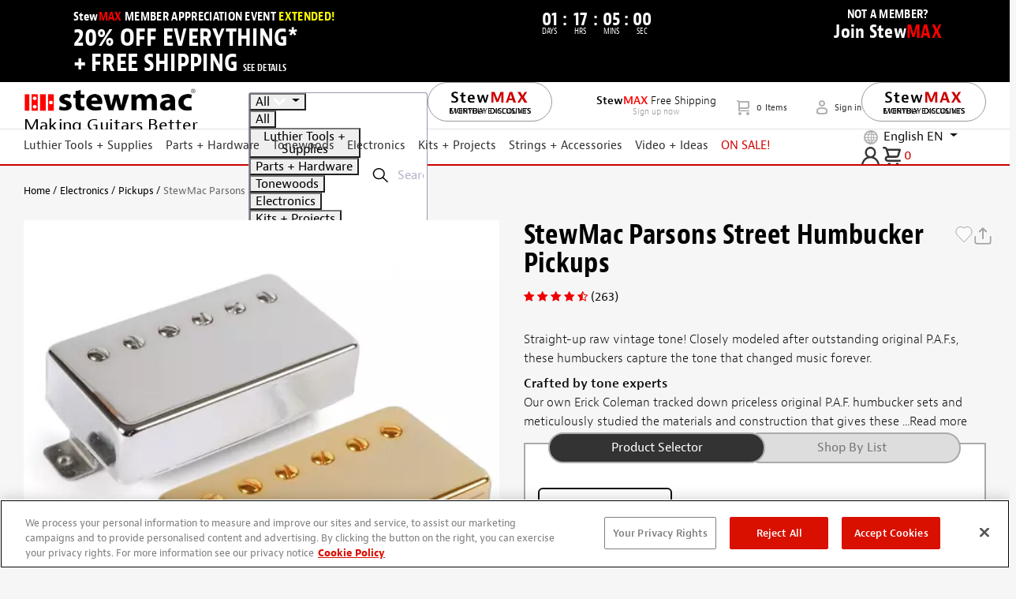

--- FILE ---
content_type: text/javascript; charset=utf-8
request_url: https://www.stewmac.com/bundle/tmx-storefront-productDetails/ProductDetails.js?v=F-1-cWKV-rW_flJevcyD3GrWAlAxn7gK7tjeJR33orw1
body_size: 47562
content:
function scrollToSpecificElement(n){setTimeout(function(){var n=document.URL,t=n.includes("#reviewsLink")||window.location.hash.includes("#social-review-container");t&&document.getElementById("productReviews").scrollIntoView({block:"start",behavior:"smooth",inline:"nearest"})},n)}eval(function(n,t,i,r,u,f){if(u=function(n){return(n<t?"":u(parseInt(n/t)))+((n=n%t)>35?String.fromCharCode(n+29):n.toString(36))},!"".replace(/^/,String)){while(i--)f[u(i)]=r[i]||u(i);r=[function(n){return f[n]}];u=function(){return"\\w+"};i=1}while(i--)r[i]&&(n=n.replace(new RegExp("\\b"+u(i)+"\\b","g"),r[i]));return n}('1n.aL=(17(){1a B,q;B=q=(17(){1a W={4I:"je.3.5",eX:0,8F:{},$cp:17(aa){1b(aa.$6J||(aa.$6J=++Q.eX))},9Z:17(aa){1b(Q.8F[aa]||(Q.8F[aa]={}))},$F:17(){},$1k:17(){1b 1k},$1s:17(){1b 1s},fz:"dH-"+1q.4R(1q.6e()*1v cc().eS()),3C:17(aa){1b(2E!=aa)},cS:17(ab,aa){1b(2E!=ab)?ab:aa},aQ:17(aa){1b!!(aa)},1U:17(aa){if(!Q.3C(aa)){1b 1k}if(aa.$59){1b aa.$59}if(!!aa.6Q){if(1==aa.6Q){1b"6I"}if(3==aa.6Q){1b"fb"}}if(aa.1J&&aa.eM){1b"gx"}if(aa.1J&&aa.aR){1b"2h"}if((aa 41 1n.7f||aa 41 1n.bo)&&aa.5x===Q.3Z){1b"4l"}if(aa 41 1n.4S){1b"4t"}if(aa 41 1n.bo){1b"17"}if(aa 41 1n.6T){1b"1T"}if(Q.1f.5m){if(Q.3C(aa.d9)){1b"1t"}}1j{if(aa===1n.1t||aa.5x==1n.1u||aa.5x==1n.f5||aa.5x==1n.ez||aa.5x==1n.gt||aa.5x==1n.gv){1b"1t"}}if(aa 41 1n.cc){1b"eg"}if(aa 41 1n.ev){1b"gB"}if(aa===1n){1b"1n"}if(aa===1p){1b"1p"}1b 8R(aa)},2e:17(af,ae){if(!(af 41 1n.4S)){af=[af]}if(!ae){1b af[0]}1V(1a ad=0,ab=af.1J;ad<ab;ad++){if(!Q.3C(af)){8Q}1V(1a ac in ae){if(!7f.2t.4i.2f(ae,ac)){8Q}3c{af[ad][ac]=ae[ac]}3z(aa){}}}1b af[0]},b1:17(ae,ad){if(!(ae 41 1n.4S)){ae=[ae]}1V(1a ac=0,aa=ae.1J;ac<aa;ac++){if(!Q.3C(ae[ac])){8Q}if(!ae[ac].2t){8Q}1V(1a ab in(ad||{})){if(!ae[ac].2t[ab]){ae[ac].2t[ab]=ad[ab]}}}1b ae[0]},fg:17(ac,ab){if(!Q.3C(ac)){1b ac}1V(1a aa in(ab||{})){if(!ac[aa]){ac[aa]=ab[aa]}}1b ac},$3c:17(){1V(1a ab=0,aa=2h.1J;ab<aa;ab++){3c{1b 2h[ab]()}3z(ac){}}1b 1h},$A:17(ac){if(!Q.3C(ac)){1b Q.$([])}if(ac.eO){1b Q.$(ac.eO())}if(ac.eM){1a ab=ac.1J||0,aa=1v 4S(ab);5F(ab--){aa[ab]=ac[ab]}1b Q.$(aa)}1b Q.$(4S.2t.7U.2f(ac))},5V:17(){1b 1v cc().eS()},3A:17(ae){1a ac;4G(Q.1U(ae)){1D"8H":ac={};1V(1a ad in ae){ac[ad]=Q.3A(ae[ad])}1I;1D"4t":ac=[];1V(1a ab=0,aa=ae.1J;ab<aa;ab++){ac[ab]=Q.3A(ae[ab])}1I;1S:1b ae}1b Q.$(ac)},$:17(ac){1a aa=1s;if(!Q.3C(ac)){1b 1h}if(ac.$cN){1b ac}4G(Q.1U(ac)){1D"4t":ac=Q.fg(ac,Q.2e(Q.4S,{$cN:Q.$F}));ac.3b=ac.b3;ac.4r=Q.4S.4r;1b ac;1I;1D"1T":1a ab=1p.cZ(ac);if(Q.3C(ab)){1b Q.$(ab)}1b 1h;1I;1D"1n":1D"1p":Q.$cp(ac);ac=Q.2e(ac,Q.3L);1I;1D"6I":Q.$cp(ac);ac=Q.2e(ac,Q.4h);1I;1D"1t":ac=Q.2e(ac,Q.1u);1I;1D"fb":1D"17":1D"4t":1D"eg":1S:aa=1k;1I}if(aa){1b Q.2e(ac,{$cN:Q.$F})}1j{1b ac}},$1v:17(aa,ac,ab){1b Q.$(Q.7Z.9n(aa)).8L(ac||{}).1z(ab||{})},5Q:17(ad,ae,ab){1a aa,ag,ac,ai=[],ah=-1;ab||(ab=Q.fz);aa=Q.$(ab)||Q.$1v("2k",{id:ab,1x:"aU/4P"}).29((1p.gH||1p.3m),"1G");ag=aa.cX||aa.dd;if("1T"!=Q.1U(ae)){1V(1a ac in ae){ai.36(ac+":"+ae[ac])}ae=ai.7k(";")}if(ag.fP){ah=ag.fP(ad+" {"+ae+"}",ag.gy.1J)}1j{3c{ah=ag.gE(ad,ae,ag.gJ.1J)}3z(af){}}1b ah},gP:17(ad,aa){1a ac,ab;ac=Q.$(ad);if("6I"!==Q.1U(ac)){1b}ab=ac.cX||ac.dd;if(ab.d6){ab.d6(aa)}1j{if(ab.dt){ab.dt(aa)}}},ig:17(){1b"ic-ia-i8-i7-i5".4z(/[i4]/g,17(ac){1a ab=1q.6e()*16|0,aa=ac=="x"?ab:(ab&3|8);1b aa.8J(16)}).8l()},6F:(17(){1a aa;1b 17(ab){if(!aa){aa=1p.9n("a")}aa.3j("7q",ab);1b("!!"+aa.7q).4z("!!","")}})(),il:17(ac){1a ad=0,aa=ac.1J;1V(1a ab=0;ab<aa;++ab){ad=31*ad+ac.fQ(ab);ad%=iE}1b ad}};1a Q=W;1a R=W.$;if(!1n.d0){1n.d0=W;1n.$dH=W.$}Q.4S={$59:"4t",5c:17(ad,ae){1a aa=13.1J;1V(1a ab=13.1J,ac=(ae<0)?1q.26(0,ab+ae):ae||0;ac<ab;ac++){if(13[ac]===ad){1b ac}}1b-1},4r:17(aa,ab){1b 13.5c(aa,ab)!=-1},b3:17(aa,ad){1V(1a ac=0,ab=13.1J;ac<ab;ac++){if(ac in 13){aa.2f(ad,13[ac],ac,13)}}},3a:17(aa,af){1a ae=[];1V(1a ad=0,ab=13.1J;ad<ab;ad++){if(ad in 13){1a ac=13[ad];if(aa.2f(af,13[ad],ad,13)){ae.36(ac)}}}1b ae},j3:17(aa,ae){1a ad=[];1V(1a ac=0,ab=13.1J;ac<ab;ac++){if(ac in 13){ad[ac]=aa.2f(ae,13[ac],ac,13)}}1b ad}};Q.b1(6T,{$59:"1T",5j:17(){1b 13.4z(/^\\s+|\\s+$/g,"")},eq:17(aa,ab){1b(ab||1k)?(13.8J()===aa.8J()):(13.5i().8J()===aa.5i().8J())},6j:17(){1b 13.4z(/-\\D/g,17(aa){1b aa.aX(1).8l()})},9Q:17(){1b 13.4z(/[A-Z]/g,17(aa){1b("-"+aa.aX(0).5i())})},jb:17(aa){1b 6k(13,aa||10)},j6:17(){1b 2z(13)},dL:17(){1b!13.4z(/1s/i,"").5j()},3w:17(ab,aa){aa=aa||"";1b(aa+13+aa).5c(aa+ab+aa)>-1}});W.b1(bo,{$59:"17",1E:17(){1a ab=Q.$A(2h),aa=13,ac=ab.75();1b 17(){1b aa.6C(ac||1h,ab.6m(Q.$A(2h)))}},2K:17(){1a ab=Q.$A(2h),aa=13,ac=ab.75();1b 17(ad){1b aa.6C(ac||1h,Q.$([ad||(Q.1f.2P?1n.1t:1h)]).6m(ab))}},2F:17(){1a ab=Q.$A(2h),aa=13,ac=ab.75();1b 1n.4x(17(){1b aa.6C(aa,ab)},ac||0)},fi:17(){1a ab=Q.$A(2h),aa=13;1b 17(){1b aa.2F.6C(aa,ab)}},fG:17(){1a ab=Q.$A(2h),aa=13,ac=ab.75();1b 1n.fm(17(){1b aa.6C(aa,ab)},ac||0)}});1a X={};1a P=3K.iF.5i();1a O=P.3M(/(3T|72|5m|bm)\\/(\\d+\\.?\\d*)/i);1a T=P.3M(/(hZ|bE)\\/(\\d+\\.?\\d*)/i)||P.3M(/(fy|5T|aG|e5|7p|bE)\\/(\\d+\\.?\\d*)/i);1a V=P.3M(/4I\\/(\\d+\\.?\\d*)/i);1a K=1p.4Q.2k;17 L(ab){1a aa=ab.aX(0).8l()+ab.7U(1);1b ab in K||("fv"+aa)in K||("fX"+aa)in K||("6P"+aa)in K||("O"+aa)in K}Q.1f={2Q:{hb:!!(1p.hd),hf:!!(1n.aV),bI:!!(1p.bB),5n:!!(1p.ha||1p.hl||1p.9z||1p.fI||1p.h6||1p.h2||1p.gX||1p.iZ||1p.hJ),fC:!!(1n.hL)&&!!(1n.hM)&&(1n.as&&"hO"in 1v as),2a:L("2a"),2o:L("2o"),aO:L("aO"),fd:L("fd"),5d:1k,g5:1k,93:1k,6f:1k,8h:(17(){1b 1p.hQ.hK("be://b8.b6.b5/hR/hT/hB#hG","1.1")}())},a5:(17(){1b"hF"in 1n||(1n.eQ&&1p 41 eQ)||(3K.h9>0)||(3K.gW>0)}()),2I:!!P.3M(/(7K|bb\\d+|h1).+|gT|he\\/|iO|j0|gM|gu|gI|gq|gN|ip(ec|e7|ad)|ib|j8|ja |i0|gV|hV|2I.+e5|hE|7p m(hD|in)i|hC( hz)?|eL|p(hs|hy)\\/|hx|hw|hv|hu(4|6)0|ht|hH|hA\\.(1f|3S)|hI|hS|hY (ce|eL)|hX|hW/),6d:(O&&O[1])?O[1].5i():(1n.7p)?"bm":!!(1n.hU)?"5m":(1p.hP!==2E||1n.hN!==1h)?"72":(1n.hq!==1h||!3K.hp)?"3T":"gU",4I:(O&&O[2])?2z(O[2]):0,4F:(T&&T[1])?T[1].5i():"",7t:(T&&T[2])?2z(T[2]):0,8r:"",bc:"",5r:"",2P:0,4L:P.3M(/ip(?:ad|e7|ec)/)?"7W":(P.3M(/(?:gY|7K)/)||3K.4L.3M(/fo|9L|gZ/i)||["h0"])[0].5i(),fq:1p.9q&&1p.9q.5i()==="eB",g6:0,4m:17(){1b(1p.9q&&1p.9q.5i()==="eB")?1p.3m:1p.4Q},5d:1n.5d||1n.h3||1n.h4||1n.h5||1n.h7||2E,9y:1n.9y||1n.et||1n.et||1n.h8||1n.hi||1n.ho||2E,2q:1k,87:17(){if(Q.1f.2q){1b}1a ad;1a ac;Q.1f.2q=1s;Q.3m=Q.$(1p.3m);Q.9L=Q.$(1n);3c{1a ab=Q.$1v("2Z").1z({1e:2O,1g:2O,7F:"6q",2n:"63",1G:-hn}).29(1p.3m);Q.1f.g6=ab.dR-ab.dk;ab.2W()}3z(aa){}3c{ad=Q.$1v("2Z");ac=ad.2k;ac.gj="gg:1Y(bd://),1Y(bd://),hm 1Y(bd://)";Q.1f.2Q.g5=(/(1Y\\s*\\(.*?){3}/).3k(ac.gg);ac=1h;ad=1h}3z(aa){}if(!Q.1f.8j){Q.1f.8j=Q.9F("2o").9Q()}3c{ad=Q.$1v("2Z");ad.2k.gj=Q.9F("3a").9Q()+":5H(hk);";Q.1f.2Q.93=!!ad.2k.1J&&(!Q.1f.2P||Q.1f.2P>9);ad=1h}3z(aa){}if(!Q.1f.2Q.93){Q.$(1p.4Q).1B("5R-hj-2S")}3c{Q.1f.2Q.6f=(17(){1a ae=Q.$1v("6f");1b!!(ae.gn&&ae.gn("2d"))}())}3z(aa){}if(1n.hh===2E&&1n.hg!==2E){X.2T="hc"}Q.3L.33.2f(Q.$(1p),"9s")}};(17(){1a ab=[],ae,ad,af;17 aa(){1b!!(2h.aR.bD)}4G(Q.1f.6d){1D"5m":if(!Q.1f.4I){Q.1f.4I=!!(1n.as)?3:2}1I;1D"72":Q.1f.4I=(T&&T[2])?2z(T[2]):0;1I}Q.1f[Q.1f.6d]=1s;if(T&&T[1]==="fy"){Q.1f.4F="5T"}if(!!1n.5T){Q.1f.5T=1s}if(T&&T[1]==="bE"){Q.1f.4F="7p";Q.1f.7p=1s}if(Q.1f.4F==="aG"&&(V&&V[1])){Q.1f.7t=2z(V[1])}if(Q.1f.4L==="7K"&&Q.1f.3T&&(V&&V[1])){Q.1f.8B=1s}ae=({72:["-fw-","fX","fw"],3T:["-3T-","fv","3T"],5m:["-6P-","6P","6P"],bm:["-o-","O","o"]})[Q.1f.6d]||["","",""];Q.1f.8r=ae[0];Q.1f.bc=ae[1];Q.1f.5r=ae[2];Q.1f.2P=!Q.1f.5m?2E:(1p.fr)?1p.fr:(17(){1a ag=0;if(Q.1f.fq){1b 5}4G(Q.1f.4I){1D 2:ag=6;1I;1D 3:ag=7;1I}1b ag}());if(!Q.1f.2I&&Q.1f.4L==="fo"&&Q.1f.a5){Q.1f.2I=1s;Q.1f.4L="7W"}ab.36(Q.1f.4L+"-2S");if(Q.1f.2I){ab.36("2I-2S")}if(Q.1f.8B){ab.36("7K-1f-2S")}if(Q.1f.2P){Q.1f.4F="ie";Q.1f.7t=Q.1f.2P;ab.36("ie"+Q.1f.2P+"-2S");1V(ad=11;ad>Q.1f.2P;ad--){ab.36("lt-ie"+ad+"-2S")}}if(Q.1f.3T&&Q.1f.4I<hr){Q.1f.2Q.5n=1k}if(Q.1f.5d){Q.1f.5d.2f(1n,17(){Q.1f.2Q.5d=1s})}if(Q.1f.2Q.8h){ab.36("8h-2S")}1j{ab.36("5R-8h-2S")}af=(1p.4Q.6N||"").3M(/\\S+/g)||[];1p.4Q.6N=Q.$(af).6m(ab).7k(" ");3c{1p.4Q.3j("3i-2S-fO",Q.1f.4F);1p.4Q.3j("3i-2S-fO-fV",Q.1f.7t);1p.4Q.3j("3i-2S-6d",Q.1f.6d);1p.4Q.3j("3i-2S-6d-fV",Q.1f.4I)}3z(ac){}if(Q.1f.2P&&Q.1f.2P<9){1p.9n("5L");1p.9n("fU")}if(!1n.3K.7g){Q.$(["iU","iT","iS","iR","iQ"]).3b(17(ag){X["iP"+ag.5i()]=1n.3K.8v?"iN"+ag:-1})}}());(17(){Q.1f.5n={aA:Q.1f.2Q.5n,4V:17(){1b!!(1p.iG||1p[Q.1f.5r+"iM"]||1p.5n||1p.iL||1p[Q.1f.5r+"iK"])},cA:17(aa,ab){if(!ab){ab={}}if(13.aA){Q.$(1p).1C(13.bf,13.fK=17(ac){if(13.4V()){if(ab.cH){ab.cH()}}1j{Q.$(1p).1N(13.bf,13.fK);if(ab.cJ){ab.cJ()}}}.2K(13));Q.$(1p).1C(13.b9,13.6G=17(ac){if(ab.8S){ab.8S()}Q.$(1p).1N(13.b9,13.6G)}.2K(13));(aa.iJ||aa[Q.1f.5r+"iI"]||aa[Q.1f.5r+"iH"]||17(){}).2f(aa)}1j{if(ab.8S){ab.8S()}}},fR:(1p.9z||1p.fI||1p[Q.1f.5r+"iV"]||1p[Q.1f.5r+"iW"]||17(){}).1E(1p),bf:1p.df?"gR":(1p.9z?"":Q.1f.5r)+"jc",b9:1p.df?"j9":(1p.9z?"":Q.1f.5r)+"j7",j5:Q.1f.5r,iY:1h}}());1a Z=/\\S+/g,N=/^(3V(du|dv|dA|dr)j4)|((7B|8P)(du|dv|dA|dr))$/,S={"j2":("2E"===8R(K.dJ))?"j1":"dJ"},U={g4:1s,g8:1s,2y:1s,g9:1s,1l:1s},M=(1n.e3)?17(ac,aa){1a ab=1n.e3(ac,1h);1b ab?ab.jd(aa)||ab[aa]:1h}:17(ad,ab){1a ac=ad.iX,aa=1h;aa=ac?ac[ab]:1h;if(1h==aa&&ad.2k&&ad.2k[ab]){aa=ad.2k[ab]}1b aa};17 Y(ac){1a aa,ab;ab=(Q.1f.3T&&"3a"==ac)?1k:(ac in K);if(!ab){aa=Q.1f.bc+ac.aX(0).8l()+ac.7U(1);if(aa in K){1b aa}}1b ac}Q.9F=Y;Q.4h={ds:17(aa){1b!(aa||"").3w(" ")&&(13.6N||"").3w(aa," ")},1B:17(ae){1a ab=(13.6N||"").3M(Z)||[],ad=(ae||"").3M(Z)||[],aa=ad.1J,ac=0;1V(;ac<aa;ac++){if(!Q.$(ab).4r(ad[ac])){ab.36(ad[ac])}}13.6N=ab.7k(" ");1b 13},1Q:17(af){1a ab=(13.6N||"").3M(Z)||[],ae=(af||"").3M(Z)||[],aa=ae.1J,ad=0,ac;1V(;ad<aa;ad++){if((ac=Q.$(ab).5c(ae[ad]))>-1){ab.8Y(ac,1)}}13.6N=af?ab.7k(" "):"";1b 13},iD:17(aa){1b 13.ds(aa)?13.1Q(aa):13.1B(aa)},3F:17(ab){1a ac=ab.6j(),aa=1h;ab=S[ac]||(S[ac]=Y(ac));aa=M(13,ab);if("2B"===aa){aa=1h}if(1h!==aa){if("2y"==ab){1b Q.3C(aa)?2z(aa):1}if(N.3k(ab)){aa=6k(aa,10)?aa:"6H"}}1b aa},3R:17(ab,aa){1a ad=ab.6j();3c{if("2y"==ab){13.dh(aa);1b 13}ab=S[ad]||(S[ad]=Y(ad));13.2k[ab]=aa+(("6K"==Q.1U(aa)&&!U[ad])?"2C":"")}3z(ac){}1b 13},1z:17(ab){1V(1a aa in ab){13.3R(aa,ab[aa])}1b 13},i3:17(){1a aa={};Q.$A(2h).3b(17(ab){aa[ab]=13.3F(ab)},13);1b aa},dh:17(ac,aa){1a ab;aa=aa||1k;13.2k.2y=ac;ac=6k(2z(ac)*2O);if(aa){if(0===ac){if("3v"!=13.2k.5b){13.2k.5b="3v"}}1j{if("5E"!=13.2k.5b){13.2k.5b="5E"}}}if(Q.1f.2P&&Q.1f.2P<9){if(!9N(ac)){if(!~13.2k.3a.5c("cI")){13.2k.3a+=" cV:d1.dp.cI(a4="+ac+")"}1j{13.2k.3a=13.2k.3a.4z(/a4=\\d*/i,"a4="+ac)}}1j{13.2k.3a=13.2k.3a.4z(/cV:d1.dp.cI\\(a4=\\d*\\)/i,"").5j();if(""===13.2k.3a){13.2k.5e("3a")}}}1b 13},8L:17(aa){1V(1a ab in aa){if("4l"===ab){13.1B(""+aa[ab])}1j{13.3j(ab,""+aa[ab])}}1b 13},i6:17(){1a ab=0,aa=0;ab=13.3F("2a-5D");aa=13.3F("2a-c5");ab=ab.5c("6P")>-1?2z(ab):ab.5c("s")>-1?2z(ab)*ba:0;aa=aa.5c("6P")>-1?2z(aa):aa.5c("s")>-1?2z(aa)*ba:0;1b ab+aa},48:17(){1b 13.1z({6R:"38",5b:"3v"})},5y:17(){1b 13.1z({6R:"",5b:"5E"})},1F:17(){1b{1e:13.dR,1g:13.i9}},8C:17(ab){1a aa=13.1F();aa.1e-=(2z(13.3F("3V-1P-1e")||0)+2z(13.3F("3V-2L-1e")||0));aa.1g-=(2z(13.3F("3V-1G-1e")||0)+2z(13.3F("3V-2N-1e")||0));if(!ab){aa.1e-=(2z(13.3F("7B-1P")||0)+2z(13.3F("7B-2L")||0));aa.1g-=(2z(13.3F("7B-1G")||0)+2z(13.3F("7B-2N")||0))}1b aa},7l:17(){1b{1G:13.8z,1P:13.8A}},ih:17(){1a aa=13,ab={1G:0,1P:0};do{ab.1P+=aa.8A||0;ab.1G+=aa.8z||0;aa=aa.43}5F(aa);1b ab},8u:17(){1a ae=13,ab=0,ad=0;if(Q.3C(1p.4Q.6v)){1a aa=13.6v(),ac=Q.$(1p).7l(),af=Q.1f.4m();1b{1G:aa.1G+ac.y-af.ii,1P:aa.1P+ac.x-af.ij}}do{ab+=ae.e1||0;ad+=ae.dY||0;ae=ae.dV}5F(ae&&!(/^(?:3m|aJ)$/i).3k(ae.8W));1b{1G:ad,1P:ab}},i2:17(){1a aa=13;1a ac=0;1a ab=0;do{ac+=aa.e1||0;ab+=aa.dY||0;aa=aa.dV}5F(aa&&!(/^(?:3m|aJ)$/i).3k(aa.8W));1b{1G:ab,1P:ac}},7O:17(){1a ab=13.8u();1a aa=13.1F();1b{1G:ab.1G,2N:ab.1G+aa.1g,1P:ab.1P,2L:ab.1P+aa.1e}},5O:17(ab){3c{13.ik=ab}3z(aa){13.iw=ab}1b 13},2W:17(){1b(13.43)?13.43.cC(13):13},5f:17(){Q.$A(13.iC).3b(17(aa){if(3==aa.6Q||8==aa.6Q){1b}Q.$(aa).5f()});13.2W();13.ct();if(13.$6J){Q.8F[13.$6J]=1h;52 Q.8F[13.$6J]}1b 1h},3e:17(ac,ab){ab=ab||"2N";1a aa=13.4D;("1G"==ab&&aa)?13.iB(ac,aa):13.ca(ac);1b 13},29:17(ac,ab){1a aa=Q.$(ac).3e(13,ab);1b 13},go:17(aa){13.3e(aa.43.88(13,aa));1b 13},aT:17(aa){if("6I"!==Q.1U("1T"==Q.1U(aa)?aa=1p.cZ(aa):aa)){1b 1k}1b(13==aa)?1k:(13.4r&&!(Q.1f.dl))?(13.4r(aa)):(13.cW)?!!(13.cW(aa)&16):Q.$A(13.9o(aa.8W)).4r(aa)}};Q.4h.iA=Q.4h.3F;Q.4h.iz=Q.4h.1z;if(!1n.4h){1n.4h=Q.$F;if(Q.1f.6d.3T){1n.1p.9n("iy")}1n.4h.2t=(Q.1f.6d.3T)?1n["[[ix.2t]]"]:{}}Q.b1(1n.4h,{$59:"6I"});Q.3L={1F:17(){if(Q.1f.a5||Q.1f.iv||Q.1f.dl){1b{1e:1n.5C,1g:1n.4O}}1b{1e:Q.1f.4m().dk,1g:Q.1f.4m().im}},7l:17(){1b{x:1n.iu||Q.1f.4m().8A,y:1n.it||Q.1f.4m().8z}},is:17(){1a aa=13.1F();1b{1e:1q.26(Q.1f.4m().ir,aa.1e),1g:1q.26(Q.1f.4m().iq,aa.1g)}}};Q.2e(1p,{$59:"1p"});Q.2e(1n,{$59:"1n"});Q.2e([Q.4h,Q.3L],{1R:17(ad,ab){1a aa=Q.9Z(13.$6J),ac=aa[ad];if(2E!==ab&&2E===ac){ac=aa[ad]=ab}1b(Q.3C(ac)?ac:1h)},2M:17(ac,ab){1a aa=Q.9Z(13.$6J);aa[ac]=ab;1b 13},2A:17(ab){1a aa=Q.9Z(13.$6J);52 aa[ab];1b 13}});if(!(1n.cg&&1n.cg.2t&&1n.cg.2t.cf)){Q.2e([Q.4h,Q.3L],{cf:17(aa){1b Q.$A(13.9r("*")).3a(17(ac){3c{1b(1==ac.6Q&&ac.6N.3w(aa," "))}3z(ab){}})}})}Q.2e([Q.4h,Q.3L],{ay:17(){1b 13.cf(2h[0])},9o:17(){1b 13.9r(2h[0])}});if(Q.1f.5n.aA&&!1p.dc){Q.4h.dc=17(){Q.1f.5n.cA(13)}}Q.1u={$59:"1t",6y:Q.$1k,2i:17(){1b 13.5A().4Z()},5A:17(){if(13.db){13.db()}1j{13.d9=1s}1b 13},4Z:17(){if(13.d8){13.d8()}1j{13.io=1k}1b 13},4p:17(){13.6y=Q.$1s;1b 13},7L:17(){1a aa=(/3u/i).3k(13.1x)?13.4W[0]:13;1b!Q.3C(aa)?{x:0,y:0}:{x:aa.3G,y:aa.3B}},6c:17(){1a aa=(/3u/i).3k(13.1x)?13.4W[0]:13;1b!Q.3C(aa)?{x:0,y:0}:{x:aa.3H||aa.3G+Q.1f.4m().8A,y:aa.3I||aa.3B+Q.1f.4m().8z}},cn:17(){1a aa=13.3Y||13.i1;5F(aa&&aa.6Q===3){aa=aa.43}1b aa},8t:17(){1a ab=1h;4G(13.1x){1D"7E":1D"gS":1D"gC":ab=13.aC||13.gQ;1I;1D"97":1D"cs":1D"ee":ab=13.aC||13.gz;1I;1S:1b ab}3c{5F(ab&&ab.6Q===3){ab=ab.43}}3z(aa){ab=1h}1b ab},7i:17(){if(!13.d7&&13.2u!==2E){1b(13.2u&1?1:(13.2u&2?3:(13.2u&4?2:0)))}1b 13.d7},6O:17(){1b(13.2s&&(13.2s==="3u"||13.2s===13.6U))||(/3u/i).3k(13.1x)},5p:17(){if(13.2s){1b(13.2s==="3u"||13.6U===13.2s)&&13.8c}1j{if(13 41 1n.8b){1b 13.4W.1J===1&&(13.6B.1J?13.6B.1J===1&&13.6B[0].6a===13.4W[0].6a:1s)}}1b 1k},6A:17(){if(13.2s){1b 13.8c&&(13.2s==="3u"||13.6U===13.2s)?13:1h}1j{if(13 41 1n.8b){1b 13.4W[0]}}1b 1h},8x:17(){if(13.2s){1b 13.8c&&(13.2s==="3u"||13.6U===13.2s)?13.4g:1h}1j{if(13 41 1n.8b){1b 13.4W[0].6a}}1b 1h}};Q.bT="de";Q.bZ="gw";Q.a6="";if(!1p.de){Q.bT="gD";Q.bZ="gG";Q.a6="8K"}Q.1u.1w={1x:"",x:1h,y:1h,2X:1h,2u:1h,3Y:1h,aC:1h,$59:"1t.4K",6y:Q.$1k,6p:Q.$([]),4N:17(aa){1a ab=aa;13.6p.36(ab)},2i:17(){1b 13.5A().4Z()},5A:17(){13.6p.3b(17(ab){3c{ab.5A()}3z(aa){}});1b 13},4Z:17(){13.6p.3b(17(ab){3c{ab.4Z()}3z(aa){}});1b 13},4p:17(){13.6y=Q.$1s;1b 13},7L:17(){1b{x:13.3G,y:13.3B}},6c:17(){1b{x:13.x,y:13.y}},cn:17(){1b 13.3Y},8t:17(){1b 13.aC},7i:17(){1b 13.2u},fa:17(){1b 13.6p.1J>0?13.6p[0].cn():2E},6O:17(){1b(13.2s&&(13.2s==="3u"||13.2s===13.6U))||(/3u/i).3k(13.1x)},5p:17(){if(13.2s){1b(13.2s==="3u"||13.6U===13.2s)&&13.8c}1j{if(13 41 1n.8b){1b 13.4W.1J===1&&(13.6B.1J?13.6B[0].6a===13.4W[0].6a:1s)}}1b 1k},6A:17(){if(13.2s){1b 13.8c&&(13.2s==="3u"||13.6U===13.2s)?13:1h}1j{if(13 41 1n.8b){1b 13.4W[0]}}1b 1h},8x:17(){if(13.2s){1b 13.8c&&(13.2s==="3u"||13.6U===13.2s)?13.4g:1h}1j{if(13 41 1n.8b){1b 13.4W[0].6a}}1b 1h}};Q.2e([Q.4h,Q.3L],{1C:17(ac,ae,af,ai){1a ah,aa,ad,ag,ab;if(Q.1U(ac)==="1T"){ab=ac.8O(" ");if(ab.1J>1){ac=ab}}if(Q.1U(ac)==="4t"){Q.$(ac).3b(13.1C.2K(13,ae,af,ai));1b 13}ac=X[ac]||ac;if(!ac||!ae||Q.1U(ac)!=="1T"||Q.1U(ae)!=="17"){1b 13}if(ac==="9s"&&Q.1f.2q){ae.2f(13);1b 13}af=6k(af||50,10);if(!ae.$aZ){ae.$aZ=1q.4R(1q.6e()*Q.5V())}ah=Q.3L.1R.2f(13,"8U",{});aa=ah[ac];if(!aa){ah[ac]=aa=Q.$([]);ad=13;if(Q.1u.1w[ac]){Q.1u.1w[ac].1L.66.2f(13,ai)}1j{aa.3x=17(aj){aj=Q.2e(aj||1n.e,{$59:"1t"});Q.3L.33.2f(ad,ac,Q.$(aj))};13[Q.bT](Q.a6+ac,aa.3x,1k)}}ag={1x:ac,fn:ae,bX:af,dz:ae.$aZ};aa.36(ag);aa.gK(17(ak,aj){1b ak.bX-aj.bX});1b 13},1N:17(ag){1a ae=Q.3L.1R.2f(13,"8U",{});1a ac;1a aa;1a ab;1a ah;1a af;1a ad;af=2h.1J>1?2h[1]:-2O;if(Q.1U(ag)==="1T"){ad=ag.8O(" ");if(ad.1J>1){ag=ad}}if(Q.1U(ag)==="4t"){Q.$(ag).3b(13.1N.2K(13,af));1b 13}ag=X[ag]||ag;if(!ag||Q.1U(ag)!=="1T"||!ae||!ae[ag]){1b 13}ac=ae[ag]||[];1V(ab=0;ab<ac.1J;ab++){aa=ac[ab];if(af===-2O||!!af&&af.$aZ===aa.dz){ah=ac.8Y(ab--,1)}}if(ac.1J===0){if(Q.1u.1w[ag]){Q.1u.1w[ag].1L.2W.2f(13)}1j{13[Q.bZ](Q.a6+ag,ac.3x,1k)}52 ae[ag]}1b 13},33:17(ad,af){1a ac=Q.3L.1R.2f(13,"8U",{});1a ab;1a aa;ad=X[ad]||ad;if(!ad||Q.1U(ad)!=="1T"||!ac||!ac[ad]){1b 13}3c{af=Q.2e(af||{},{1x:ad})}3z(ae){}if(af.2X===2E){af.2X=Q.5V()}ab=ac[ad]||[];1V(aa=0;aa<ab.1J&&!(af.6y&&af.6y());aa++){ab[aa].fn.2f(13,af)}},cw:17(ab,aa){1a ae=(ab!=="9s");1a ad=13;1a ac;ab=X[ab]||ab;if(!ae){Q.3L.33.2f(13,ab);1b 13}if(ad===1p&&1p.a7&&!ad.bv){ad=1p.4Q}if(1p.a7){ac=1p.a7(ab);ac.5g(aa,1s,1s)}1j{ac=1p.gO();ac.aY=ab}if(1p.a7){ad.bv(ac)}1j{ad.gp("8K"+aa,ac)}1b ac},ct:17(){1a ab=Q.3L.1R.2f(13,"8U");if(!ab){1b 13}1V(1a aa in ab){Q.3L.1N.2f(13,aa)}Q.3L.2A.2f(13,"8U");1b 13}});(17(aa){if(1p.9j==="9l"){1b aa.1f.87.2F(1)}if(aa.1f.3T&&aa.1f.4I<gL){(17(){if(aa.$(["2j","9l"]).4r(1p.9j)){aa.1f.87()}1j{2h.aR.2F(50)}}())}1j{if(aa.1f.5m&&aa.1f.2P<9&&1n===1G){(17(){if(aa.$3c(17(){aa.1f.4m().gr("1P");1b 1s})){aa.1f.87()}1j{2h.aR.2F(50)}}())}1j{aa.3L.1C.2f(aa.$(1p),"gA",aa.1f.87);aa.3L.1C.2f(aa.$(1n),"5v",aa.1f.87)}}}(W));Q.3Z=17(){1a ae=1h,ab=Q.$A(2h);if("4l"==Q.1U(ab[0])){ae=ab.75()}1a aa=17(){1V(1a ah in 13){13[ah]=Q.3A(13[ah])}if(13.5x.$3U){13.$3U={};1a aj=13.5x.$3U;1V(1a ai in aj){1a ag=aj[ai];4G(Q.1U(ag)){1D"17":13.$3U[ai]=Q.3Z.fJ(13,ag);1I;1D"8H":13.$3U[ai]=Q.3A(ag);1I;1D"4t":13.$3U[ai]=Q.3A(ag);1I}}}1a af=(13.40)?13.40.6C(13,2h):13;52 13.bD;1b af};if(!aa.2t.40){aa.2t.40=Q.$F}if(ae){1a ad=17(){};ad.2t=ae.2t;aa.2t=1v ad;aa.$3U={};1V(1a ac in ae.2t){aa.$3U[ac]=ae.2t[ac]}}1j{aa.$3U=1h}aa.5x=Q.3Z;aa.2t.5x=aa;Q.2e(aa.2t,ab[0]);Q.2e(aa,{$59:"4l"});1b aa};W.3Z.fJ=17(aa,ab){1b 17(){1a ad=13.bD;1a ac=ab.6C(aa,2h);1b ac}};(17(ad){1a ac=ad.$;1a aa=5,ab=bt;ad.1u.1w.1W=1v ad.3Z(ad.2e(ad.1u.1w,{1x:"1W",40:17(ag,af){1a ae=af.6c();13.x=ae.x;13.y=ae.y;13.3G=af.3G;13.3B=af.3B;13.2X=af.2X;13.2u=af.7i();13.3Y=ag;13.4N(af)}}));ad.1u.1w.1W.1L={1y:{81:ab,2u:1},66:17(ae){13.2M("1t:1W:1y",ad.2e(ad.3A(ad.1u.1w.1W.1L.1y),ae||{}));13.1C("7j",ad.1u.1w.1W.1L.3x,1);13.1C("6t",ad.1u.1w.1W.1L.3x,1);13.1C("2J",ad.1u.1w.1W.1L.bh,1);if(ad.1f.5m&&ad.1f.2P<9){13.1C("b2",ad.1u.1w.1W.1L.3x,1)}},2W:17(){13.1N("7j",ad.1u.1w.1W.1L.3x);13.1N("6t",ad.1u.1w.1W.1L.3x);13.1N("2J",ad.1u.1w.1W.1L.bh);if(ad.1f.5m&&ad.1f.2P<9){13.1N("b2",ad.1u.1w.1W.1L.3x)}},bh:17(ae){ae.4Z()},3x:17(ah){1a ag,ae,af;ae=13.1R("1t:1W:1y");if(ah.1x!="b2"&&ah.7i()!=ae.2u){1b}if(13.1R("1t:1W:cF")){13.2A("1t:1W:cF");1b}if("7j"==ah.1x){ag=1v ad.1u.1w.1W(13,ah);13.2M("1t:1W:9M",ag)}1j{if("6t"==ah.1x){ag=13.1R("1t:1W:9M");if(!ag){1b}af=ah.6c();13.2A("1t:1W:9M");ag.4N(ah);if(ah.2X-ag.2X<=ae.81&&1q.aN(1q.5z(af.x-ag.x,2)+1q.5z(af.y-ag.y,2))<=aa){13.33("1W",ag)}1p.33("6t",ah)}1j{if(ah.1x=="b2"){ag=1v ad.1u.1w.1W(13,ah);13.33("1W",ag)}}}}}})(W);(17(ab){1a aa=ab.$;ab.1u.1w.2V=1v ab.3Z(ab.2e(ab.1u.1w,{1x:"2V",2c:"3X",5w:1k,40:17(af,ae,ad){1a ac=ae.6c();13.x=ac.x;13.y=ac.y;13.3G=ae.3G;13.3B=ae.3B;13.2X=ae.2X;13.2u=ae.7i();13.3Y=af;13.4N(ae);13.2c=ad}}));ab.1u.1w.2V.1L={66:17(){1a ad=ab.1u.1w.2V.1L.fB.2K(13);1a ac=ab.1u.1w.2V.1L.9w.2K(13);13.1C("7j",ab.1u.1w.2V.1L.bG,1);13.1C("6t",ab.1u.1w.2V.1L.9w,1);1p.1C("73",ad,1);1p.1C("6t",ac,1);13.2M("1t:2V:3h:1p:5P",ad);13.2M("1t:2V:3h:1p:7X",ac)},2W:17(){13.1N("7j",ab.1u.1w.2V.1L.bG);13.1N("6t",ab.1u.1w.2V.1L.9w);aa(1p).1N("73",13.1R("1t:2V:3h:1p:5P")||ab.$F);aa(1p).1N("6t",13.1R("1t:2V:3h:1p:7X")||ab.$F);13.2A("1t:2V:3h:1p:5P");13.2A("1t:2V:3h:1p:7X")},bG:17(ad){1a ac;if(ad.7i()!==1){1b}ac=1v ab.1u.1w.2V(13,ad,"3X");13.2M("1t:2V:3X",ac)},9w:17(ad){1a ac;ac=13.1R("1t:2V:3X");if(!ac){1b}if(ac.5w){ad.4Z()}ac=1v ab.1u.1w.2V(13,ad,"9B");13.2A("1t:2V:3X");13.33("2V",ac)},fB:17(ad){1a ac;ac=13.1R("1t:2V:3X");if(!ac){1b}ad.4Z();if(!ac.5w){ac.5w=1s;13.33("2V",ac)}ac=1v ab.1u.1w.2V(13,ad,"fh");13.33("2V",ac)}}})(W);(17(ab){1a aa=ab.$;ab.1u.1w.4o=1v ab.3Z(ab.2e(ab.1u.1w,{1x:"4o",7Y:1k,80:1h,40:17(ae,ad){1a ac=ad.6c();13.x=ac.x;13.y=ac.y;13.3G=ad.3G;13.3B=ad.3B;13.2X=ad.2X;13.2u=ad.7i();13.3Y=ae;13.4N(ad)}}));ab.1u.1w.4o.1L={1y:{81:8d},66:17(ac){13.2M("1t:4o:1y",ab.2e(ab.3A(ab.1u.1w.4o.1L.1y),ac||{}));13.1C("1W",ab.1u.1w.4o.1L.3x,1)},2W:17(){13.1N("1W",ab.1u.1w.4o.1L.3x)},3x:17(ae){1a ad,ac;ad=13.1R("1t:4o:1t");ac=13.1R("1t:4o:1y");if(!ad){ad=1v ab.1u.1w.4o(13,ae);ad.80=4x(17(){ad.7Y=1s;ae.6y=ab.$1k;13.33("1W",ae);13.2A("1t:4o:1t")}.1E(13),ac.81+10);13.2M("1t:4o:1t",ad);ae.4p()}1j{3r(ad.80);13.2A("1t:4o:1t");if(!ad.7Y){ad.4N(ae);ae.4p().2i();13.33("4o",ad)}1j{}}}}})(W);(17(ad){1a ac=ad.$;1a aa=10;1a ab=8d;ad.1u.1w.2b=1v ad.3Z(ad.2e(ad.1u.1w,{1x:"2b",id:1h,40:17(af,ae){1a ag=ae.6A();13.id=ag.4g||ag.6a;13.x=ag.3H;13.y=ag.3I;13.3H=ag.3H;13.3I=ag.3I;13.3G=ag.3G;13.3B=ag.3B;13.2X=ae.2X;13.2u=0;13.3Y=af;13.4N(ae)}}));ad.1u.1w.2b.1L={66:17(ae){13.1C(["5t","6l"],ad.1u.1w.2b.1L.5Y,1);13.1C(["4c","49"],ad.1u.1w.2b.1L.5o,1);13.1C("2J",ad.1u.1w.2b.1L.7V,1)},2W:17(){13.1N(["5t","6l"],ad.1u.1w.2b.1L.5Y);13.1N(["4c","49"],ad.1u.1w.2b.1L.5o);13.1N("2J",ad.1u.1w.2b.1L.7V)},7V:17(ae){ae.4Z()},5Y:17(ae){if(!ae.5p()){13.2A("1t:2b:1t");1b}13.2M("1t:2b:1t",1v ad.1u.1w.2b(13,ae));13.2M("1t:1W:cF",1s)},5o:17(ah){1a af=ad.5V();1a ag=13.1R("1t:2b:1t");1a ae=13.1R("1t:2b:1y");if(!ag||!ah.5p()){1b}13.2A("1t:2b:1t");if(ag.id===ah.8x()&&ah.2X-ag.2X<=ab&&1q.aN(1q.5z(ah.6A().3H-ag.x,2)+1q.5z(ah.6A().3I-ag.y,2))<=aa){13.2A("1t:1W:9M");ah.2i();ag.4N(ah);13.33("2b",ag)}}}}(W));Q.1u.1w.3D=1v Q.3Z(Q.2e(Q.1u.1w,{1x:"3D",7Y:1k,80:1h,40:17(ab,aa){13.x=aa.x;13.y=aa.y;13.3G=aa.3G;13.3B=aa.3B;13.2X=aa.2X;13.2u=0;13.3Y=ab;13.4N(aa)}}));Q.1u.1w.3D.1L={1y:{81:bt},66:17(aa){13.2M("1t:3D:1y",Q.2e(Q.3A(Q.1u.1w.3D.1L.1y),aa||{}));13.1C("2b",Q.1u.1w.3D.1L.3x,1)},2W:17(){13.1N("2b",Q.1u.1w.3D.1L.3x)},3x:17(ac){1a ab,aa;ab=13.1R("1t:3D:1t");aa=13.1R("1t:3D:1y");if(!ab){ab=1v Q.1u.1w.3D(13,ac);ab.80=4x(17(){ab.7Y=1s;ac.6y=Q.$1k;13.33("2b",ac)}.1E(13),aa.81+10);13.2M("1t:3D:1t",ab);ac.4p()}1j{3r(ab.80);13.2A("1t:3D:1t");if(!ab.7Y){ab.4N(ac);ac.4p().2i();13.33("3D",ab)}1j{}}}};(17(ac){1a ab=ac.$;1a aa=10;ac.1u.1w.2w=1v ac.3Z(ac.2e(ac.1u.1w,{1x:"2w",2c:"3X",id:1h,5w:1k,40:17(af,ae,ad){1a ag=ae.6A();13.id=ag.4g||ag.6a;13.3G=ag.3G;13.3B=ag.3B;13.3H=ag.3H;13.3I=ag.3I;13.x=ag.3H;13.y=ag.3I;13.2X=ae.2X;13.2u=0;13.3Y=af;13.4N(ae);13.2c=ad}}));ac.1u.1w.2w.1L={66:17(){1a ae=ac.1u.1w.2w.1L.6D.1E(13);1a ad=ac.1u.1w.2w.1L.5o.1E(13);13.1C(["5t","6l"],ac.1u.1w.2w.1L.5Y,1);13.1C(["4c","49"],ac.1u.1w.2w.1L.5o,1);13.1C(["6Y","4C"],ac.1u.1w.2w.1L.6D,1);13.2M("1t:2w:3h:1p:5P",ae);13.2M("1t:2w:3h:1p:7X",ad);ab(1p).1C("4C",ae,1);ab(1p).1C("49",ad,1)},2W:17(){13.1N(["5t","6l"],ac.1u.1w.2w.1L.5Y);13.1N(["4c","49"],ac.1u.1w.2w.1L.5o);13.1N(["6Y","4C"],ac.1u.1w.2w.1L.6D);ab(1p).1N("4C",13.1R("1t:2w:3h:1p:5P")||ac.$F,1);ab(1p).1N("49",13.1R("1t:2w:3h:1p:7X")||ac.$F,1);13.2A("1t:2w:3h:1p:5P");13.2A("1t:2w:3h:1p:7X")},5Y:17(ae){1a ad;if(!ae.5p()){1b}ad=1v ac.1u.1w.2w(13,ae,"3X");13.2M("1t:2w:3X",ad)},5o:17(ae){1a ad;ad=13.1R("1t:2w:3X");if(!ad||!ad.5w||ad.id!==ae.8x()){1b}ad=1v ac.1u.1w.2w(13,ae,"9B");13.2A("1t:2w:3X");13.33("2w",ad)},6D:17(ae){1a ad;ad=13.1R("1t:2w:3X");if(!ad||!ae.5p()){1b}if(ad.id!==ae.8x()){13.2A("1t:2w:3X");1b}if(!ad.5w&&1q.aN(1q.5z(ae.6A().3H-ad.x,2)+1q.5z(ae.6A().3I-ad.y,2))>aa){ad.5w=1s;13.33("2w",ad)}if(!ad.5w){1b}ad=1v ac.1u.1w.2w(13,ae,"fh");13.33("2w",ad)}}}(W));(17(ad){1a ah=ad.$;1a ae=1h;17 aa(aq,ap){1a ao=ap.x-aq.x;1a ar=ap.y-aq.y;1b 1q.aN(ao*ao+ar*ar)}17 aj(av,aw){1a au=4S.2t.7U.2f(av);1a at=1q.3d(au[1].3H-au[0].3H);1a aq=1q.3d(au[1].3I-au[0].3I);1a ar=1q.2g(au[1].3H,au[0].3H)+at/2;1a ap=1q.2g(au[1].3I,au[0].3I)+aq/2;1a ao=0;aw.6z=[au[0],au[1]];ao=1q.5z(aa({x:au[0].3H,y:au[0].3I},{x:au[1].3H,y:au[1].3I}),2);aw.6w={x:ar,y:ap};aw.x=aw.6w.x;aw.y=aw.6w.y;1b ao}17 am(ao){1b ao/ae}17 ab(aq,ap){1a ao;if(aq.6B&&aq.4W){if(aq.6B){ao=aq.6B}1j{ao=aq.4W}ao=4S.2t.7U.2f(ao)}1j{ao=[];if(ap){ap.b3(17(ar){ao.36(ar)})}}1b ao}17 ac(ar,aq,ap){1a ao=1k;if(ar.4g&&ar.2s==="3u"&&(!ap||aq.3w(ar.4g))){aq.7a(ar.4g,ar);ao=1s}1b ao}17 ai(ap,ao){if(ap.4g&&ap.2s==="3u"&&ao&&ao.3w(ap.4g)){ao["52"](ap.4g)}}17 al(ap){1a ao;if(ap.4g&&ap.2s==="3u"){ao=ap.4g}1j{ao=ap.6a}1b ao}17 ag(ar,ap){1a aq;1a at;1a ao=1k;1V(aq=0;aq<ar.1J;aq++){if(ap.1J===2){1I}1j{at=al(ar[aq]);if(!ap.4r(at)){ap.36(at);ao=1s}}}1b ao}17 ak(ap){1a ao=ah([]);ap.b3(17(aq){ao.36(al(aq))});1b ao}17 an(at,ap){1a aq;1a ar;1a ao=1k;if(ap){ar=ak(at);1V(aq=0;aq<ap.1J;aq++){if(!ar.4r(ap[aq])){ap.8Y(aq,1);ao=1s;1I}}}1b ao}17 af(ar,ap){1a aq;1a ao=ah([]);1V(aq=0;aq<ar.1J;aq++){if(ap.4r(al(ar[aq]))){ao.36(ar[aq]);if(ao.1J===2){1I}}}1b ao}ad.1u.1w.1O=1v ad.3Z(ad.2e(ad.1u.1w,{1x:"1O",2c:"65",40:17(aq,ap,ao,ar){13.3Y=aq;13.2c=ao;13.x=ar.x;13.y=ar.y;13.2X=ap.2X;13.3N=ar.3N;13.5u=ar.5u;13.1l=ar.1l;13.2c=ao;13.6w=ar.6w;13.6z=ar.6z;13.4N(ap)}}));ad.1u.1w.1O.1L={67:{x:0,y:0,5u:0,3N:1,1l:0,cj:0,gF:1,b0:1k,5w:1k,6z:[],6w:{x:0,y:0}},66:17(aq){if(!ae){ae=(17(){1a ar=ah(1n).1F();ar.1e=1q.2g(ar.1e,ar.1g);ar.1g=ar.1e;1b 1q.5z(aa({x:0,y:0},{x:ar.1e,y:ar.1g}),2)})()}1a ap=ad.1u.1w.1O.1L.6D.1E(13);1a ao=ad.1u.1w.1O.1L.5o.1E(13);13.1C(["2J","2b"],ad.1u.1w.1O.1L.7V,1);13.1C(["5t","6l"],ad.1u.1w.1O.1L.5Y,1);13.1C(["4c","49"],ad.1u.1w.1O.1L.5o,1);13.1C(["6Y","4C"],ad.1u.1w.1O.1L.6D,1);13.2M("1t:1O:3h:6Y",ap);13.2M("1t:1O:3h:4c",ao);ad.7Z.1C("4C",ap,1);ad.7Z.1C("49",ao,1)},2W:17(){13.1N(["2J","2b"],ad.1u.1w.1O.1L.7V);13.1N(["5t","6l"],ad.1u.1w.1O.1L.5Y);13.1N(["4c","49"],ad.1u.1w.1O.1L.5o);13.1N(["6Y","4C"],ad.1u.1w.1O.1L.6D);ad.7Z.1N("4C",13.1R("1t:1O:3h:6Y"));ad.7Z.1N("49",13.1R("1t:1O:3h:4c"));13.2A("1t:1O:3h:6Y");13.2A("1t:1O:3h:4c");13.2A("1t:1O:65");13.2A("1t:1O:67");13.2A("1t:1O:7T");1a ao=13.1R("1t:1O:79");if(ao){ao.eV()}13.2A("1t:1O:79")},7V:17(ao){ao.2i()},a3:17(ap,aq){1a ao=aq.5u;if(ap.1J>1){aq.5u=aj(ap,aq);if(!aq.cj){aq.cj=aq.5u}if(ao>aq.5u){aq.1l=-1}1j{if(ao<aq.5u){aq.1l=1}1j{aq.1l=0}}aq.3N=am(aq.5u)}1j{aq.6z=4S.2t.7U.2f(ap,0,2)}},6D:17(aq){1a ap;1a ao=13.1R("1t:1O:79");1a at=13.1R("1t:1O:67")||ad.2e({},ad.1u.1w.1O.1L.67);1a ar=13.1R("1t:1O:7T");if(at.b0){if(aq.4g&&!ac(aq,ao,1s)){1b}aq.2i();ad.1u.1w.1O.1L.a3(af(ab(aq,ao),ar),at);ap=1v ad.1u.1w.1O(13,aq,"ft",at);13.33("1O",ap)}},5Y:17(ar){1a ap;1a au;1a aq;1a ao=13.1R("1t:1O:79");1a at=13.1R("1t:1O:7T");if(ar.2s==="e9"){1b}if(!at){at=ah([]);13.2M("1t:1O:7T",at)}if(!at.1J){ah(ar.3Y).1C(["4c","49"],13.1R("1t:1O:3h:4c"),1)}if(!ao){ao=1v gs();13.2M("1t:1O:79",ao)}ac(ar,ao);aq=ab(ar,ao);ag(aq,at);if(aq.1J===2){ap=13.1R("1t:1O:65");au=13.1R("1t:1O:67")||ad.2e({},ad.1u.1w.1O.1L.67);ad.1u.1w.1O.1L.a3(af(aq,at),au);if(!ap){ap=1v ad.1u.1w.1O(13,ar,"65",au);13.2M("1t:1O:65",ap);13.2M("1t:1O:67",au);ae=au.5u;13.33("1O",ap);au.b0=1s}}},5o:17(au){1a at;1a ar;1a aw;1a ap;1a aq=13.1R("1t:1O:79");1a av;1a ao;if(au.2s==="e9"||au.4g&&(!aq||!aq.3w(au.4g))){1b}ar=13.1R("1t:1O:65");aw=13.1R("1t:1O:67");av=13.1R("1t:1O:7T");at=ab(au,aq);ai(au,aq);ao=an(at,av);if(!ar||!aw||!aw.b0||!ao||!av){1b}if(ao){ag(at,av)}ap="eC";if(at.1J>1){ap="fA"}1j{au.3Y.1N(["4c","49"],13.1R("1t:1O:3h:4c"));if(aq){aq.eV()}13.2A("1t:1O:65");13.2A("1t:1O:67");13.2A("1t:1O:79");13.2A("1t:1O:7T")}ad.1u.1w.1O.1L.a3(af(at,av),aw);ar=1v ad.1u.1w.1O(13,au,ap,aw);13.33("1O",ar)}}}(W));(17(af){1a ad=af.$;af.1u.1w.5a=1v af.3Z(af.2e(af.1u.1w,{1x:"5a",40:17(al,ak,an,ah,ag,am,ai){1a aj=ak.6c();13.x=aj.x;13.y=aj.y;13.2X=ak.2X;13.3Y=al;13.kh=an||0;13.bU=ah||0;13.8q=ag||0;13.lg=am||0;13.lh=ai||0;13.c0=ak.c0||0;13.bS=1k;13.4N(ak)}}));1a ae,ab;17 aa(){ae=1h}17 ac(ag,ah){1b(ag>50)||(1===ah&&!("9L"==af.1f.4L&&ag<1))||(0===ag%12)||(0==ag%4.lk)}af.1u.1w.5a.1L={aY:"ll"in 1p||af.1f.2P>8?"lm":"ln",66:17(){13.1C(af.1u.1w.5a.1L.aY,af.1u.1w.5a.1L.3x,1)},2W:17(){13.1N(af.1u.1w.5a.1L.aY,af.1u.1w.5a.1L.3x,1)},3x:17(al){1a am=0,aj=0,ah=0,ag=0,ak,ai;if(al.f6){ah=al.f6*-1}if(al.f3!==2E){ah=al.f3}if(al.eI!==2E){ah=al.eI}if(al.eH!==2E){aj=al.eH*-1}if(al.8q){ah=-1*al.8q}if(al.bU){aj=al.bU}if(0===ah&&0===aj){1b}am=0===ah?aj:ah;ag=1q.26(1q.3d(ah),1q.3d(aj));if(!ae||ag<ae){ae=ag}ak=am>0?"4R":"4f";am=1q[ak](am/ae);aj=1q[ak](aj/ae);ah=1q[ak](ah/ae);if(ab){3r(ab)}ab=4x(aa,8d);ai=1v af.1u.1w.5a(13,al,am,aj,ah,0,ae);ai.bS=ac(ae,al.c0||0);13.33("5a",ai)}}})(W);Q.9L=Q.$(1n);Q.7Z=Q.$(1p);1b W})();(17(M){if(!M){62"78 6b 7b"}1a L=M.$;1a K=1n.lo||1n.lp||1h;B.bF=1v M.3Z({1Z:1h,2q:1k,1y:{9R:M.$F,6S:M.$F,cz:M.$F,6G:M.$F,7C:M.$F,gh:M.$F,a9:1k,eA:1s},1A:1h,9b:1h,cO:0,83:{9R:17(N){if(N.3Y&&(8d===N.3Y.9Y||gm===N.3Y.9Y)&&N.lf){13.1y.9R.1E(1h,(N.2j-(13.1y.eA?13.cO:0))/N.lq).2F(1);13.cO=N.2j}},6S:17(N){if(N){L(N).2i()}13.9c();if(13.2q){1b}13.2q=1s;13.9m();!13.1y.a9&&13.1y.9R.1E(1h,1).2F(1);13.1y.6S.1E(1h,13).2F(1);13.1y.7C.1E(1h,13).2F(1)},cz:17(N){if(N){L(N).2i()}13.9c();13.2q=1k;13.9m();13.1y.cz.1E(1h,13).2F(1);13.1y.7C.1E(1h,13).2F(1)},6G:17(N){if(N){L(N).2i()}13.9c();13.2q=1k;13.9m();13.1y.6G.1E(1h,13).2F(1);13.1y.7C.1E(1h,13).2F(1)}},9S:17(){L(["5v","bR","fx"]).3b(17(N){13.1Z.1C(N,13.83["8K"+N].2K(13).fi(1))},13)},9c:17(){if(13.9b){3c{3r(13.9b)}3z(N){}13.9b=1h}L(["5v","bR","fx"]).3b(17(O){13.1Z.1N(O)},13)},9m:17(){13.1F();if(13.1Z.1R("1v")){1a N=13.1Z.43;13.1Z.2W().2A("1v").1z({2n:"ls",1G:"2B"});N.5f()}},fD:17(O){1a P=1v as(),N;L(["bR","lu"]).3b(17(Q){P["8K"+Q]=L(17(R){13.83["8K"+Q].2f(13,R)}).1E(13)},13);P.6G=L(17(){13.1y.gh.1E(1h,13).2F(1);13.1y.a9=1k;13.9S();13.1Z.21=O}).1E(13);P.6S=L(17(){if(8d!==P.9Y&&gm!==P.9Y){13.83.6G.2f(13);1b}N=P.lv;13.9S();if(K&&!M.1f.5m&&!("7W"===M.1f.4L&&M.1f.4I<lw)){13.1Z.3j("21",K.lx(N))}1j{13.1Z.21=O}}).1E(13);P.8w("ly",O);P.lz="lA";P.lB()},40:17(O,N){13.1y=M.2e(13.1y,N);13.1Z=L(O)||M.$1v("1Z",{},{"26-1e":"38","26-1g":"38"}).29(M.$1v("2Z").1B("2S-7h-1Z").1z({2n:"63",1G:-g7,1e:10,1g:10,7F:"3v"}).29(1p.3m)).2M("1v",1s);if(M.1f.2Q.fC&&13.1y.a9&&"1T"==M.1U(O)){13.fD(O);1b}1a P=17(){if(13.fF()){13.83.6S.2f(13)}1j{13.83.6G.2f(13)}P=1h}.1E(13);13.9S();if("1T"==M.1U(O)){13.1Z.21=O}1j{if(M.1f.5m&&5==M.1f.4I&&M.1f.2P<9){13.1Z.fN=17(){if(/2j|9l/.3k(13.1Z.9j)){13.1Z.fN=1h;P&&P()}}.1E(13)}13.1Z.21=O.2p("21")}13.1Z&&13.1Z.9l&&P&&(13.9b=P.2F(2O))},lr:17(){13.9c();13.9m();13.2q=1k;1b 13},fF:17(){1a N=13.1Z;1b(N.9P)?(N.9P>0):(N.9j)?("9l"==N.9j):N.1e>0},1F:17(){1b 13.1A||(13.1A={1e:13.1Z.9P||13.1Z.1e,1g:13.1Z.dF||13.1Z.1g})}})})(B);(17(L){if(!L){62"78 6b 7b"}if(L.6o){1b}1a K=L.$;L.6o=1v L.3Z({40:17(N,M){1a O;13.el=L.$(N);13.1y=L.2e(13.1y,M);13.6g=1k;13.8a=13.co;O=L.6o.9a[13.1y.2a]||13.1y.2a;if("17"===L.1U(O)){13.8a=O}1j{13.6n=13.8T(O)||13.8T("6L")}if("1T"==L.1U(13.1y.89)){13.1y.89="ld"===13.1y.89?69:6k(13.1y.89)||1}},1y:{e6:60,5D:aS,2a:"6L",89:1,5k:"l2",fH:L.$F,7G:L.$F,cQ:L.$F,dM:L.$F,az:1k,lc:1k},4J:1h,6n:1h,8a:1h,kT:17(M){13.1y.2a=M;M=L.6o.9a[13.1y.2a]||13.1y.2a;if("17"===L.1U(M)){13.8a=M}1j{13.8a=13.co;13.6n=13.8T(M)||13.8T("6L")}},4M:17(O){1a M=/\\%$/,N;13.4J=O||{};13.br=0;13.2c=0;13.kU=0;13.9D={};13.8e="8e"===13.1y.5k||"8e-4X"===13.1y.5k;13.8f="8f"===13.1y.5k||"8f-4X"===13.1y.5k;1V(N in 13.4J){M.3k(13.4J[N][0])&&(13.9D[N]=1s);if("4X"===13.1y.5k||"8e-4X"===13.1y.5k||"8f-4X"===13.1y.5k){13.4J[N].4X()}}13.bk=L.5V();13.dq=13.bk+13.1y.5D;13.1y.fH.2f();if(0===13.1y.5D){13.7d(1);13.1y.7G.2f()}1j{13.9J=13.d4.1E(13);if(!13.1y.az&&L.1f.2Q.5d){13.6g=L.1f.5d.2f(1n,13.9J)}1j{13.6g=13.9J.fG(1q.5G(ba/13.1y.e6))}}1b 13},bp:17(){if(13.6g){if(!13.1y.az&&L.1f.2Q.5d&&L.1f.9y){L.1f.9y.2f(1n,13.6g)}1j{fM(13.6g)}13.6g=1k}},2i:17(M){M=L.3C(M)?M:1k;13.bp();if(M){13.7d(1);13.1y.7G.2F(10)}1b 13},bj:17(O,N,M){O=2z(O);N=2z(N);1b(N-O)*M+O},d4:17(){1a N=L.5V(),M=(N-13.bk)/13.1y.5D,O=1q.4R(M);if(N>=13.dq&&O>=13.1y.89){13.bp();13.7d(1);13.1y.7G.2F(10);1b 13}if(13.8e&&13.br<O){1V(1a P in 13.4J){13.4J[P].4X()}}13.br=O;if(!13.1y.az&&L.1f.2Q.5d){13.6g=L.1f.5d.2f(1n,13.9J)}13.7d((13.8f?O:0)+13.8a(M%1))},7d:17(M){1a N={},P=M;1V(1a O in 13.4J){if("2y"===O){N[O]=1q.5G(13.bj(13.4J[O][0],13.4J[O][1],M)*2O)/2O}1j{N[O]=13.bj(13.4J[O][0],13.4J[O][1],M);13.9D[O]&&(N[O]+="%")}}13.1y.cQ(N,13.el);13.7a(N);13.1y.dM(N,13.el)},7a:17(M){1b 13.el.1z(M)},8T:17(M){1a N,O=1h;if("1T"!==L.1U(M)){1b 1h}4G(M){1D"9X":O=K([0,0,1,1]);1I;1D"6L":O=K([0.25,0.1,0.25,1]);1I;1D"6L-in":O=K([0.42,0,1,1]);1I;1D"6L-dn":O=K([0,0,0.58,1]);1I;1D"6L-in-dn":O=K([0.42,0,0.58,1]);1I;1D"d2":O=K([0.47,0,0.kW,0.kX]);1I;1D"d3":O=K([0.39,0.kY,0.kZ,1]);1I;1D"l0":O=K([0.lD,0.cd,0.55,0.95]);1I;1D"dS":O=K([0.55,0.l1,0.68,0.53]);1I;1D"dT":O=K([0.25,0.46,0.45,0.94]);1I;1D"l3":O=K([0.l4,0.di,0.l5,0.l6]);1I;1D"dX":O=K([0.55,0.l7,0.l8,0.19]);1I;1D"dZ":O=K([0.l9,0.61,0.dm,1]);1I;1D"la":O=K([0.lb,0.ck,0.dm,1]);1I;1D"lC":O=K([0.er,0.di,0.ea,0.22]);1I;1D"le":O=K([0.dg,0.84,0.44,1]);1I;1D"lE":O=K([0.77,0,0.a2,1]);1I;1D"m2":O=K([0.m1,0.cd,0.m4,0.m0]);1I;1D"lP":O=K([0.23,1,0.32,1]);1I;1D"lG":O=K([0.86,0,0.lH,1]);1I;1D"dO":O=K([0.95,0.cd,0.lJ,0.lK]);1I;1D"dP":O=K([0.19,1,0.22,1]);1I;1D"lL":O=K([1,0,0,1]);1I;1D"lM":O=K([0.6,0.lN,0.98,0.lZ]);1I;1D"lO":O=K([0.lQ,0.82,0.dg,1]);1I;1D"lR":O=K([0.lS,0.lT,0.15,0.86]);1I;1D"e2":O=K([0.6,-0.28,0.ff,0.ck]);1I;1D"dW":O=K([0.a2,0.cx,0.32,1.lV]);1I;1D"lW":O=K([0.68,-0.55,0.lX,1.55]);1I;1S:M=M.4z(/\\s/g,"");if(M.3M(/^5Z-5W\\((?:-?[0-9\\.]{0,}[0-9]{1,},){3}(?:-?[0-9\\.]{0,}[0-9]{1,})\\)$/)){O=M.4z(/^5Z-5W\\s*\\(|\\)$/g,"").8O(",");1V(N=O.1J-1;N>=0;N--){O[N]=2z(O[N])}}}1b K(O)},co:17(Y){1a M=0,X=0,U=0,Z=0,W=0,S=0,T=13.1y.5D;17 R(aa){1b((M*aa+X)*aa+U)*aa}17 Q(aa){1b((Z*aa+W)*aa+S)*aa}17 O(aa){1b(3*M*aa+2*X)*aa+U}17 V(aa){1b 1/(8d*aa)}17 N(aa,ab){1b Q(P(aa,ab))}17 P(ah,ai){1a ag,af,ae,ab,aa,ad;17 ac(aj){if(aj>=0){1b aj}1j{1b 0-aj}}1V(ae=ah,ad=0;ad<8;ad++){ab=R(ae)-ah;if(ac(ab)<ai){1b ae}aa=O(ae);if(ac(aa)<0.cl){1I}ae=ae-ab/aa}ag=0;af=1;ae=ah;if(ae<ag){1b ag}if(ae>af){1b af}5F(ag<af){ab=R(ae);if(ac(ab-ah)<ai){1b ae}if(ah>ab){ag=ae}1j{af=ae}ae=(af-ag)*0.5+ag}1b ae}U=3*13.6n[0];X=3*(13.6n[2]-13.6n[0])-U;M=1-U-X;S=3*13.6n[1];W=3*(13.6n[3]-13.6n[1])-S;Z=1-S-W;1b N(Y,V(T))}});L.6o.9a={9X:"9X",kR:"d2",k3:"d3",kP:"dO",jG:"dP",jH:"dS",jI:"dT",jJ:"dX",jK:"dZ",jL:"e2",jM:"dW",dC:17(N,M){M=M||[];1b 1q.5z(2,10*--N)*1q.dN(20*N*1q.dQ*(M[0]||1)/3)},jN:17(N,M){1b 1-L.6o.9a.dC(1-N,M)},dK:17(O){1V(1a N=0,M=1;1;N+=M,M/=2){if(O>=(7-4*N)/11){1b M*M-1q.5z((11-6*N-11*O)/4,2)}}},jO:17(M){1b 1-L.6o.9a.dK(1-M)},38:17(M){1b 0}}})(B);(17(L){if(!L){62"78 6b 7b"}if(L.9T){1b}1a K=L.$;L.9T=1v L.3Z(L.6o,{40:17(M,N){13.c2=M;13.1y=L.2e(13.1y,N);13.6g=1k;13.$3U.40()},4M:17(Q){1a M=/\\%$/,P,O,N=Q.1J;13.c3=Q;13.9C=1v 4S(N);1V(O=0;O<N;O++){13.9C[O]={};1V(P in Q[O]){M.3k(Q[O][P][0])&&(13.9C[O][P]=1s);if("4X"===13.1y.5k||"8e-4X"===13.1y.5k||"8f-4X"===13.1y.5k){13.c3[O][P].4X()}}}13.$3U.4M({});1b 13},7d:17(M){1V(1a N=0;N<13.c2.1J;N++){13.el=L.$(13.c2[N]);13.4J=13.c3[N];13.9D=13.9C[N];13.$3U.7d(M)}}})})(B);(17(L){if(!L){62"78 6b 7b";1b}if(L.cb){1b}1a K=L.$;L.cb=17(N,O){1a M=13.8g=L.$1v("2Z",1h,{2n:"63","z-8Z":d5}).1B("jF");L.$(N).1C("7E",17(){M.29(1p.3m)});L.$(N).1C("97",17(){M.2W()});L.$(N).1C("73",17(T){1a V=20,S=L.$(T).6c(),R=M.1F(),Q=L.$(1n).1F(),U=L.$(1n).7l();17 P(Y,W,X){1b(X<(Y-W)/2)?X:((X>(Y+W)/2)?(X-W):(Y-W)/2)}M.1z({1P:U.x+P(Q.1e,R.1e+2*V,S.x-U.x)+V,1G:U.y+P(Q.1g,R.1g+2*V,S.y-U.y)+V})});13.aU(O)};L.cb.2t.aU=17(M){13.8g.4D&&13.8g.cC(13.8g.4D);13.8g.3e(1p.9v(M))}})(B);(17(L){if(!L){62"78 6b 7b";1b}if(L.jP){1b}1a K=L.$;L.9U=17(P,O,N,M){13.a1=1h;13.5s=L.$1v("c7",1h,{2n:"63","z-8Z":d5,5b:"3v",2y:0.8}).1B(M||"").29(N||1p.3m);13.dI(P);13.5y(O)};L.9U.2t.5y=17(M){13.5s.5y();13.a1=13.48.1E(13).2F(L.cS(M,jR))};L.9U.2t.48=17(M){3r(13.a1);13.a1=1h;if(13.5s&&!13.cT){13.cT=1v B.6o(13.5s,{5D:L.cS(M,bH),7G:17(){13.5s.5f();52 13.5s;13.cT=1h}.1E(13)}).4M({2y:[13.5s.3F("2y"),0]})}};L.9U.2t.dI=17(M){13.5s.4D&&13.8g.cC(13.5s.4D);13.5s.3e(1p.9v(M))}})(B);(17(L){if(!L){62"78 6b 7b"}if(L.7S){1b}1a O=L.$,K=1h,S={"3n":1,4t:2,6K:3,"17":4,1T:2O},M={"3n":17(V,U,T){if("3n"!=L.1U(U)){if(T||"1T"!=L.1U(U)){1b 1k}1j{if(!/^(1s|1k)$/.3k(U)){1b 1k}1j{U=U.dL()}}}if(V.4i("2H")&&!O(V["2H"]).4r(U)){1b 1k}K=U;1b 1s},1T:17(V,U,T){if("1T"!==L.1U(U)){1b 1k}1j{if(V.4i("2H")&&!O(V["2H"]).4r(U)){1b 1k}1j{K=""+U;1b 1s}}},6K:17(W,V,U){1a T=1k,Y=/%$/,X=(L.1U(V)=="1T"&&Y.3k(V));if(U&&!"6K"==8R V){1b 1k}V=2z(V);if(9N(V)){1b 1k}if(9N(W.7Q)){W.7Q=dU.jS}if(9N(W.cL)){W.cL=dU.kQ}if(W.4i("2H")&&!O(W["2H"]).4r(V)){1b 1k}if(W.7Q>V||V>W.cL){1b 1k}K=X?(V+"%"):V;1b 1s},4t:17(W,U,T){if("1T"===L.1U(U)){3c{U=1n.jT.jU(U)}3z(V){1b 1k}}if(L.1U(U)==="4t"){K=U;1b 1s}1j{1b 1k}},"17":17(V,U,T){if(L.1U(U)==="17"){K=U;1b 1s}1j{1b 1k}}},N=17(Y,X,U){1a W;W=Y.4i("3g")?Y.3g:[Y];if("4t"!=L.1U(W)){1b 1k}1V(1a V=0,T=W.1J-1;V<=T;V++){if(M[W[V].1x](W[V],X,U)){1b 1s}}1b 1k},Q=17(Y){1a W,V,X,T,U;if(Y.4i("3g")){T=Y.3g.1J;1V(W=0;W<T;W++){1V(V=W+1;V<T;V++){if(S[Y.3g[W]["1x"]\]>S[Y.3g[V].1x]){U=Y.3g[W];Y.3g[W]=Y.3g[V];Y.3g[V]=U}}}}1b Y},R=17(W){1a V;V=W.4i("3g")?W.3g:[W];if("4t"!=L.1U(V)){1b 1k}1V(1a U=V.1J-1;U>=0;U--){if(!V[U].1x||!S.4i(V[U].1x)){1b 1k}if(L.3C(V[U]["2H"])){if("4t"!==L.1U(V[U]["2H"])){1b 1k}1V(1a T=V[U]["2H"].1J-1;T>=0;T--){if(!M[V[U].1x]({1x:V[U].1x},V[U]["2H"][T],1s)){1b 1k}}}}if(W.4i("1S")&&!N(W,W["1S"],1s)){1b 1k}1b 1s},P=17(T){13.4T={};13.1y={};13.cU(T)};L.2e(P.2t,{cU:17(V){1a U,T,W;1V(U in V){if(!V.4i(U)){8Q}T=(U+"").5j().6j();if(!13.4T.4i(T)){13.4T[T]=Q(V[U]);if(!R(13.4T[T])){62"jV jW jX jY \'"+U+"\' jZ in "+V}13.1y[T]=2E}}},7a:17(U,T){U=(U+"").5j().6j();if(L.1U(T)=="1T"){T=T.5j()}if(13.4T.4i(U)){K=T;if(N(13.4T[U],T)){13.1y[U]=K}K=1h}},fW:17(T){T=(T+"").5j().6j();if(13.4T.4i(T)){1b L.3C(13.1y[T])?13.1y[T]:13.4T[T]["1S"]}},8X:17(U){1V(1a T in U){13.7a(T,U[T])}},gk:17(){1a U=L.2e({},13.1y);1V(1a T in U){if(2E===U[T]&&2E!==13.4T[T]["1S"]){U[T]=13.4T[T]["1S"]}}1b U},9V:17(T){O(T.8O(";")).3b(O(17(U){U=U.8O(":");13.7a(U.75().5j(),U.7k(":"))}).1E(13))},aQ:17(T){T=(T+"").5j().6j();1b 13.4T.4i(T)},k0:17(T){T=(T+"").5j().6j();1b 13.aQ(T)&&L.3C(13.1y[T])},2W:17(T){T=(T+"").5j().6j();if(13.aQ(T)){52 13.1y[T];52 13.4T[T]}}});L.7S=P})(B);(17(O){if(!O){62"78 6b 7b";1b}1a N=O.$;if(O.9x){1b}1a M="be://b8.b6.b5/jQ/8h",L="be://b8.b6.b5/jD/jr";1a K=17(P){13.76={};13.8i=N(P);13.6f=N(1p.9W(M,"8h"));13.6f.3j("1e",13.8i.9P||13.8i.1e);13.6f.3j("1g",13.8i.dF||13.8i.1g);13.1i=N(1p.9W(M,"1i"));13.1i.jC(L,"7q",13.8i.2p("21"));13.1i.3j("1e","2O%");13.1i.3j("1g","2O%");13.1i.29(13.6f)};K.2t.7v=17(){1b 13.6f};K.2t.5H=17(P){if(1q.5G(P)<1){1b}if(!13.76.5H){13.76.5H=N(1p.9W(M,"3a"));13.76.5H.3j("id","dG");13.76.5H.ca(N(1p.9W(M,"jh")).8L({"in":"ji",dB:P}));13.76.5H.29(13.6f);13.1i.3j("3a","1Y(#dG)")}1j{13.76.5H.4D.3j("dB",P)}1b 13};O.9x=K}(B));1a E=(17(M){1a L=M.$;1a K=17(O,N){13.3p={8r:"2S",3O:"9e",2n:"2N",1A:{jj:"2C",1e:"2B",1g:"2B"},jk:["1g","1e"]};13.3U=O;13.51=1h;13.7w=1h;13.2U=1h;13.2v={};13.e4=[];13.6W=1h;13.by=1h;13.6i=1h;13.3p=M.2e(13.3p,N);13.3q=13.3p.8r+"-bs";13.8s=13.3p.8r+"-7c";13.dw()};K.2t={dw:17(){13.51=M.$1v("2Z").1B(13.3q).1B(13.3q+"-"+13.3p.3O).1z({5b:"3v"});13.7w=M.$1v("2Z").1B(13.3q+"-7w").29(13.51);13.51.29(13.3U);L(["4q","4n"]).3b(17(N){13.2v[N]=M.$1v("2u").1B(13.3q+"-2u").1B(13.3q+"-2u-"+N).29(13.51).1C("1W 2b",(17(P,O){L(P).6p[0].2i().4p();L(P).5A();13.6q(O)}).2K(13,N))}.1E(13));13.2v.4q.1B(13.3q+"-2u-4j");13.2U=M.$1v("jl").1C("1W 2b",17(N){N.2i()})},eP:17(O){1a N=M.$1v("li").1B(13.8s).3e(O).29(13.2U);1v M.bF(O,{7C:13.aW.1E(13)});13.e4.36(N);1b N},eF:17(O){1a N=13.6W||13.2U.ay(13.8s+"-7m")[0];if(N){L(N).1Q(13.8s+"-7m")}13.6W=L(O);if(!13.6W){1b}13.6W.1B(13.8s+"-7m");13.6q(13.6W)},cm:17(){if(13.7w!==13.2U.43){L(13.2U).29(13.7w);13.e0();L(1n).1C("7y",13.6i=13.aW.1E(13));13.cm.1E(13).2F(1);1b}1a N=13.3U.1F();if(N.1g>0&&N.1g>N.1e){13.9h("5l")}1j{13.9h("9e")}13.aW();13.51.1z({5b:""})},2i:17(){if(13.6i){L(1n).1N("7y",13.6i)}13.51.5f()},6q:17(aa,Q){1a S={x:0,y:0},ad="5l"==13.3p.3O?"1G":"1P",V="5l"==13.3p.3O?"1g":"1e",R="5l"==13.3p.3O?"y":"x",Z=13.2U.43.1F()[V],W=13.2U.43.8u(),P=13.2U.1F()[V],Y,N,ac,T,O,X,U,ab=[];if(13.by){13.by.2i()}1j{13.2U.1z("2a",M.1f.8j+6T.7N(32)+"a0")}if(2E===Q){Q=aS}Y=13.2U.8u();if("1T"==M.1U(aa)){S[R]=("4n"==aa)?1q.26(Y[ad]-W[ad]-Z,Z-P):1q.2g(Y[ad]-W[ad]+Z,0)}1j{if("6I"==M.1U(aa)){N=aa.1F();ac=aa.8u();S[R]=1q.2g(0,1q.26(Z-P,Y[ad]+Z/2-ac[ad]-N[V]/2))}1j{1b}}if(M.1f.72&&"7K"==M.1f.4L||M.1f.2P&&M.1f.2P<10){if("1T"==M.1U(aa)&&S[R]==Y[ad]-W[ad]){Y[ad]+=0===Y[ad]-W[ad]?30:-30}S["8P-"+ad]=[((P<=Z)?0:(Y[ad]-W[ad])),S[R]];52 S.x;52 S.y;if(!13.bx){13.bx=1v M.9T([13.2U],{5D:bH})}ab.36(S);13.bx.4M(ab);U=S["8P-"+ad][1]}1j{13.2U.1z({2a:M.1f.8j+6T.7N(32)+Q+"6P 6L",2o:"4B("+S.x+"2C, "+S.y+"2C, 0)"});U=S[R]}if(U>=0){13.2v.4q.1B(13.3q+"-2u-4j");13.2v.4q.4j=1s}1j{13.2v.4q.1Q(13.3q+"-2u-4j");13.2v.4q.4j=1k}if(U<=Z-P){13.2v.4n.1B(13.3q+"-2u-4j");13.2v.4n.4j=1s}1j{13.2v.4n.1Q(13.3q+"-2u-4j");13.2v.4n.4j=1k}U=1h},e0:17(){1a P,O,Q,X,W,Z,R,V,U,Y,ae,ab,ac,aa={x:0,y:0},N,T,S=bt,ad=17(ah){1a ag,af=0;1V(ag=1.5;ag<=90;ag+=1.5){af+=(ah*1q.dN(ag/1q.dQ/2))}(X<0)&&(af*=(-1));1b af};W=L(17(af){aa={x:0,y:0};N="5l"==13.3p.3O?"1G":"1P";T="5l"==13.3p.3O?"1g":"1e";P="5l"==13.3p.3O?"y":"x";ab=13.2U.43.1F()[T];ae=13.2U.1F()[T];Q=ab-ae;if(Q>=0){1b}if(af.2c=="3X"){if(2E===ac){ac=0}13.2U.3R("2a",M.1f.8j+6T.7N(32)+"eo");Z=af[P];U=af.y;V=af.x;Y=1k}1j{if("9B"==af.2c){if(Y){1b}R=ad(1q.3d(X));ac+=R;(ac<=Q)&&(ac=Q);(ac>=0)&&(ac=0);aa[P]=ac;13.2U.3R("2a",M.1f.8j+6T.7N(32)+S+"6P  5Z-5W(.0, .0, .0, 1)");13.2U.3R("2o","4B("+aa.x+"2C, "+aa.y+"2C, 6H)");X=0}1j{if(Y){1b}if("9e"==13.3p.3O&&1q.3d(af.x-V)>1q.3d(af.y-U)||"5l"==13.3p.3O&&1q.3d(af.x-V)<1q.3d(af.y-U)){af.2i();X=af[P]-Z;ac+=X;aa[P]=ac;13.2U.3R("2o","4B("+aa.x+"2C, "+aa.y+"2C, 6H)");if(ac>=0){13.2v.4q.1B(13.3q+"-2u-4j")}1j{13.2v.4q.1Q(13.3q+"-2u-4j")}if(ac<=Q){13.2v.4n.1B(13.3q+"-2u-4j")}1j{13.2v.4n.1Q(13.3q+"-2u-4j")}}1j{Y=1s}}Z=af[P]}}).1E(13);13.2U.1C("2w",W)},aW:17(){1a Q,P,N,O=13.3U.1F();if(O.1g>0&&O.1g>O.1e){13.9h("5l")}1j{13.9h("9e")}Q="5l"==13.3p.3O?"1g":"1e";P=13.2U.1F()[Q];N=13.51.1F()[Q];if(P<=N){13.51.1B("5R-2v");13.2U.3R("2a","").1F();13.2U.3R("2o","4B(0,0,0)");13.2v.4q.1B(13.3q+"-2u-4j");13.2v.4n.1Q(13.3q+"-2u-4j")}1j{13.51.1Q("5R-2v")}if(13.6W){13.6q(13.6W,0)}},9h:17(N){if("5l"!==N&&"9e"!==N||N==13.3p.3O){1b}13.51.1Q(13.3q+"-"+13.3p.3O);13.3p.3O=N;13.51.1B(13.3q+"-"+13.3p.3O);13.2U.3R("2a","38").1F();13.2U.3R("2o","").3R("8P","")}};1b K})(B);1a v=q.$;if(8R 7f.bn!=="17"){7f.bn=17(N){if(N==1h){62 1v jn("jo jp 2E bu 1h 6M 8H")}N=7f(N);1V(1a K=1;K<2h.1J;K++){1a M=2h[K];if(M!=1h){1V(1a L in M){if(7f.2t.4i.2f(M,L)){N[L]=M[L]}}}}1b N}}if(!q.1f.aI){q.1f.aI=q.9F("2o").9Q()}1a b={4E:{1x:"1T","2H":["2J","8m"],"1S":"8m"},4u:{3g:[{1x:"1T","2H":["1l","2D","4y","4a"],"1S":"1l"},{1x:"3n","2H":[1k]}],"1S":"1l"},gc:{3g:[{1x:"1T","2H":["2B"]},{1x:"6K",7Q:1}],"1S":"2B"},gd:{3g:[{1x:"1T","2H":["2B"]},{1x:"6K",7Q:1}],"1S":"2B"},bi:{1x:"1T","1S":"2L"},jg:{1x:"6K",7Q:0,"1S":15},92:{3g:[{1x:"1T","2H":["2N","1G","4a"],"1S":"4a"},{1x:"3n","2H":[1k]}],"1S":"4a"},2l:{3g:[{1x:"1T","2H":["1n","ge","4a"]},{1x:"3n","2H":[1k]}],"1S":"1n"},4U:{3g:[{1x:"1T","2H":["1l","2D","4a"],"1S":"1l"},{1x:"3n","2H":[1k]}],"1S":"1l"},3f:{1x:"1T","2H":["2J","2R"],"1S":"2J"},3W:{1x:"3n","1S":1s},eK:{1x:"3n","1S":1s},5q:{1x:"3n","1S":1s},3t:{3g:[{1x:"1T","2H":["bN","2R","4a"]},{1x:"3n","2H":[1k]}],"1S":"bN"},f0:{1x:"3n","1S":1s},en:{1x:"3n","1S":1s},f7:{1x:"3n","1S":1k},7J:{1x:"3n","1S":1k},bQ:{1x:"3n","1S":1s},gi:{1x:"3n","1S":1k},fj:{1x:"3n","1S":1s},ci:{1x:"1T","2H":["2J","8m"],"1S":"2J"},5U:{1x:"1T"},ax:{1x:"3n","1S":1k},c8:{1x:"1T","1S":"jq 6M 1l"},aH:{1x:"1T","1S":"fL 6M 1l"},js:{1x:"1T","1S":"jt"},ju:{1x:"1T","1S":"jv"},jw:{1x:"1T","1S":"jx"},9t:{1x:"1T","1S":"fL 6M 2l"}};1a D={4u:{3g:[{1x:"1T","2H":["1l","2D","4a"],"1S":"1l"},{1x:"3n","2H":[1k]}],"1S":"1l"},3f:{1x:"1T","2H":["2J","2R"],"1S":"2J"},9t:{1x:"1T","1S":"jy bu 1O 6M 2l"},c8:{1x:"1T","1S":"jz 6M 1l"},aH:{1x:"1T","1S":"jA 2b bu 1O 6M 1l"}};1a a="aL";1a j="1m";1a k=20;1a u=["cD","es","bL","fc","ek","eD"];1a w=aS;1a x=1.1;1a c=0.5;1a e;1a F={};1a t=v([]);1a r;1a f=1n.jB||1;1a p;1a l=1s;1a d=q.1f.2Q.aO?"4B(":"aK(";1a C=q.1f.2Q.aO?",0)":")";1a h=1h;1a G;1a H=(17(){1a L,O,N,M,K;1b K})();1a y=17(){1b"k1$jf"+"p".8l()+" jE$"+"dj.3.5".4z("v","")+" k2$"+"c".8l()+((1n.bC$bw&&q.1U(1n.bC$bw)==="1T")?" ks$"+1n.bC$bw.5i():"")};17 i(M){1a L,K;L="";1V(K=0;K<M.1J;K++){L+=6T.7N(14^M.fQ(K))}1b L}17 n(M){1a L=[],K=1h;(M&&(K=v(M)))&&(L=t.3a(17(N){1b N.3J===K}));1b L.1J?L[0]:1h}17 s(M){1a L=v(1n).1F();1a K=v(1n).7l();M=M||0;1b{1P:M,2L:L.1e-M,1G:M,2N:L.1g-M,x:K.x,y:K.y}}17 m(K){1b 7f.bn({},K,{1x:K.1x,3H:K.3H,3I:K.3I,fS:K.fS,fT:K.fT,3G:K.3G,3B:K.3B,f1:1s})}17 I(){1a M=q.$A(2h);1a L=M.75();1a K=F[L];if(K){1V(1a N=0;N<K.1J;N++){K[N].6C(1h,M)}}}17 g(){1a O=2h[0],K,N,L=[];3c{do{N=O.8W;if(/^[A-bq-z]*$/.3k(N)){if(K=O.2p("id")){if(/^[A-bq-z][-A-bq-ku-kv]*/.3k(K)){N+="#"+K}}L.36(N)}O=O.43}5F(O&&O!==1p.4Q);L=L.4X();q.5Q(L.7k(" ")+"> .1m-5L > 1Z",{2a:"38",2o:"38"},"1m-aV-4P",1s);q.5Q(L.7k(" ")+":6b(.1m-5R-fu-1e-4P)> .1m-5L:6b(.1m-5R-fu-1e-4P) > 1Z",{1e:"2O% !2m;"},"1m-aV-4P",1s)}3z(M){}}17 J(){1a L=1h,M=1h,K=17(){1n.kw(1p.3m.8A,1p.3m.8z);1n.bv(1v 1u("7y"))};M=fm(17(){1a P=1n.3O===90||1n.3O===-90;1a O=1n.4O;1a N=(P?fp.kx:fp.ky)*0.85;if((L===1h||L===1k)&&((P&&O<N)||(!P&&O<N))){L=1s;K()}1j{if((L===1h||L===1s)&&((P&&O>N)||(!P&&O>N))){L=1k;K()}}},kz);1b M}17 A(){q.5Q(".2S-3v-7w, .2S-7h-1Z",{6R:"fl !2m","2g-1g":"0 !2m","2g-1e":"0 !2m","26-1g":"38 !2m","26-1e":"38 !2m",1e:"fs !2m",1g:"fs !2m",2n:"63 !2m",1G:"-b7 !2m",1P:"0 !2m",7F:"3v !2m","-3T-2o":"38 !2m",2o:"38 !2m","-3T-2a":"38 !2m",2a:"38 !2m"},"8o-8p-4P");q.5Q(".2S-7h-1Z 1Z, .2S-7h-1Z bA",{6R:"cK-fl !2m",3V:"0 !2m",7B:"0 !2m","2g-1g":"0 !2m","2g-1e":"0 !2m","26-1g":"38 !2m","26-1e":"38 !2m","-3T-2o":"38 !2m",2o:"38 !2m","-3T-2a":"38 !2m",2a:"38 !2m"},"8o-8p-4P");q.5Q(".2S-7h-1Z bA, .2S-7h-1Z bA > 1Z",{1e:"2B !2m",1g:"2B !2m"},"8o-8p-4P");if(q.1f.8B){q.5Q(".2I-2S .1m-2l .1m-2l-bg",{6R:"38 !2m"},"8o-8p-4P")}if(q.1f.8B&&(q.1f.4F!=="5T"||q.1f.7t===44)){q.5Q(".2I-2S .1m-1l-1n.1m-2D, .2I-2S .1m-1l-1n.1m-2D:kA",{"3V-kB":"0 !2m"},"8o-8p-4P")}}1a o=17(N,O,L,M,K){13.1M={21:1h,1Y:1h,6X:1,1d:1h,2c:0,1A:{1e:0,1g:0},2j:1k};13.1l={21:1h,1Y:1h,6X:1,1d:1h,2c:0,1A:{1e:0,1g:0},2j:1k};if(q.1U(N)==="8H"){13.1M=N}1j{if(q.1U(N)==="1T"){13.1M.1Y=q.6F(N)}}if(q.1U(O)==="8H"){13.1l=O}1j{if(q.1U(O)==="1T"){13.1l.1Y=q.6F(O)}}13.3P="";13.3o=L;13.1y=M;13.4H=K;13.7D=1h;13.3S=1h;13.1d=1h};o.2t={9A:17(M,L,K){1a N=M.9o("1Z")[0];if(K){13.1M.1d=N||q.$1v("1Z").29(M)}if(f>1){13.1M.1Y=M.2p("3i-1i-2x");if(13.1M.1Y){13.1M.6X=2}13.1l.1Y=M.2p("3i-1l-1i-2x");if(13.1l.1Y){13.1l.6X=2}}13.1M.21=M.2p("3i-1i")||M.2p("kt")||(N?N.7z||N.2p("21"):1h);if(13.1M.21){13.1M.21=q.6F(13.1M.21)}13.1M.1Y=13.1M.1Y||13.1M.21;if(13.1M.1Y){13.1M.1Y=q.6F(13.1M.1Y)}13.1l.21=M.2p("3i-1l-1i")||M.2p("7q");if(13.1l.21){13.1l.21=q.6F(13.1l.21)}13.1l.1Y=13.1l.1Y||13.1l.21;if(13.1l.1Y){13.1l.1Y=q.6F(13.1l.1Y)}13.3o=M.2p("3i-3o")||M.2p("7s")||L;13.3S=M.2p("3i-3S");13.4H=M;if(N){13.3P=N.2p("3P")||""}1b 13},bP:17(K){1a L=1h;if(2h.1J>1&&q.1U(2h[1])==="17"){L=2h[1]}if(13[K].2c!==0){if(13[K].2j){13.6S(L)}1b}if(13[K].1Y&&13[K].1d&&!13[K].1d.2p("21")&&!13[K].1d.2p("bO")){13[K].1d.3j("21",13[K].1Y)}13[K].2c=1;1v q.bF(13[K].1d||13[K].1Y,{7C:v(17(M){13[K].2j=1s;13[K].2c=M.2q?2:-1;if(M.2q){if(13[K].1A.1e===0&&13[K].1A.1g===0){13[K].1A=M.1F()}if(!13[K].1d){13[K].1d=v(M.1Z);13[K].1d.2p("2k");13[K].1d.5e("2k");13[K].1d.3P=13.3P;13[K].1A.1e/=13[K].6X;13[K].1A.1g/=13[K].6X}1j{13[K].1d.1z({5X:13[K].1A.1e,6x:13[K].1A.1g});if(13[K].1d.7z&&13[K].1d.7z!==13[K].1d.21){13[K].1Y=13[K].1d.7z}1j{if(q.6F(13[K].1d.2p("21")||"")!==13[K].1Y){13[K].1d.3j("21",13[K].1Y)}}}}13.6S(L)}).1E(13)})},91:17(){13.bP("1M",2h[0])},cG:17(){13.bP("1l",2h[0])},5v:17(){13.7D=1h;if(2h.1J>0&&q.1U(2h[0])==="17"){13.7D=2h[0]}13.91();13.cG()},6S:17(K){if(K){K.2f(1h,13)}if(13.7D&&13.1M.2j&&13.1l.2j){13.7D.2f(1h,13);13.7D=1h;1b}},2j:17(){1b(13.1M.2j&&13.1l.2j)},2q:17(){1b(13.1M.2c===2&&13.1l.2c===2)},71:17(L){1a K=L==="1M"?"1l":"1M";if(!13[L].2j||(13[L].2j&&13[L].2c===2)){1b 13[L].1Y}1j{if(!13[K].2j||(13[K].2j&&13[K].2c===2)){1b 13[K].1Y}}1b 1h},7v:17(L){1a K=L==="1M"?"1l":"1M";if(!13[L].2j||(13[L].2j&&13[L].2c===2)){1b 13[L].1d}1j{if(!13[K].2j||(13[K].2j&&13[K].2c===2)){1b 13[K].1d}}1b 1h},1F:17(L){1a K=L==="1M"?"1l":"1M";if(!13[L].2j||(13[L].2j&&13[L].2c===2)){1b 13[L].1A}1j{if(!13[K].2j||(13[K].2j&&13[K].2c===2)){1b 13[K].1A}}1b{1e:0,1g:0}},6h:17(L,K){13[L].1A=K},bM:17(L){1a K=L==="1M"?"1l":"1M";if(!13[L].2j||(13[L].2j&&13[L].2c===2)){1b 13[L].6X}1j{if(!13[K].2j||(13[K].2j&&13[K].2c===2)){1b 13[K].6X}}1b 1},7r:17(K){13.1d=13.7v(K)}};1a z=17(L,K){13.1y=1v q.7S(b);13.1o=v(17(){if(2h.1J>1){1b 13.7a(2h[0],2h[1])}1b 13.fW(2h[0])}).1E(13.1y);13.fY=1v q.7S(D);13.3E=[];13.1i=1h;13.7u=1h;13.3J=v(L).1C("3X kD 2J",17(M){M.2i()});13.id=1h;13.1d=1h;13.9k=1h;13.4e=1h;13.8V=1h;13.74=1h;13.7P={1e:0,1g:0};13.1A={1e:0,1g:0};13.1K={1e:0,1g:0};13.3y={1e:0,1g:0};13.24={1G:0,1P:0,2N:0,2L:0};13.2q=1k;13.1H=1k;13.5S=1h;13.bJ=1h;13.6i=v(17(){if(13.1H){if(G){13.3l.1z({1g:1n.4O,1G:1q.3d(G.6v().1G)})}13.1i.1d.1z({"26-1g":1q.2g(13.1i.1F("1l").1g,13.7x())});13.1i.1d.1z({"26-1e":1q.2g(13.1i.1F("1l").1e,13.7R())})}13.8n(2h[0])}).1E(13);13.cv=v(17(M){3r(13.bJ);13.bJ=v(13.6i).2F(10,M.1x==="6q")}).2K(13);13.cu=v(17(M){if(!M.2c&&13.1H){13.57()}if(M.2c&&M.2c.9u===13.id&&!13.1H){13.2l()}}).2K(13);if(y){r.3e(q.$1v("2Z",{},{6R:"38",5b:"3v"}).3e(1p.9v(y)));y=2E}13.1r=1h;13.1c=1h;13.3t=1h;13.c6=1h;13.6r=0;13.8G=1s;13.6u=1h;13.5h=1h;13.7c=1h;13.3l=1h;13.4d=1h;13.3W=1h;13.5I=1h;13.6E=1h;13.5K=1h;13.7A=1h;13.5M=1h;13.4A=1h;13.4Y=[];13.2v={};13.9I=0;13.cE=1h;13.4M(K)};z.2t={gl:17(K){13.1y.8X(1n[j+"7S"]||{});13.1y.9V(13.3J.2p("3i-1y")||"");if(!q.1f.a5){13.1o("ax",1k)}if(q.1f.2I||13.1o("ax")){13.1y.8X(13.fY.gk());13.1y.8X(1n[j+"kF"]||{});13.1y.9V(13.3J.2p("3i-2I-1y")||"")}if(q.1U(K)==="1T"){13.1y.9V(K||"")}1j{13.1y.8X(K||{})}if(13.1o("5U")){13.1o("5U",13.1o("5U").4z(","," "))}if(13.1o("92")===1k){13.1o("92","4a")}if(13.1o("3t")===1k){13.1o("3t","4a")}4G(13.1o("3t")){1D"4a":13.6r=0;1I;1D"2R":13.6r=69;1I;1D"bN":1S:13.6r=2;1I}if(13.1o("4u")==="4a"){13.1o("4u",1k)}if(13.1o("2l")==="4a"){13.1o("2l",1k)}if(13.1o("4U")==="4a"){13.1o("4U",1k)}if(q.1f.2I&&13.1o("4u")==="1l"&&13.1o("bi")==="2G"){if(13.1o("2l")){13.1o("4u",1k)}1j{13.1o("4E","2J")}}},4M:17(N){1a L;1a K=13;1a M;if(13.9I<1){13.gl(N);if(l&&!13.1o("bQ")){1b}13.4e=13.3J.bB("1Z");13.8V=13.4e?13.4e.2p("21"):1h;13.74=v(13.3J).2p("7s");v(13.3J).5e("7s");if(13.4e&&13.4e.43.8W==="kG"){13.8V=1h;1a R=q.$1v("2Z").1B("2S-7h-1Z").29(1p.3m);1a P=13.4e.43.cR(1s);P.2p("2k");P.5e("2k");1a O=P.bB("1Z");O.2p("2k");O.5e("2k");v(O).1C("5v",17(){K.1A=v(O).1F();R.5f();1a S=K.4e.cR(1k);v(S).1z({5X:K.1A.1e,6x:K.1A.1g}).3j("21",K.4e.7z||K.4e.21);K.4e=K.3J.88(S,K.4e.43);K.4M()});R.3e(P);++13.9I;1b}}M=1v o().9A(13.3J,13.74,1s);M.6h("1M",13.1A);if(!M.1M.1Y){if(++13.9I<=w){13.cE=4x(17(){K.4M()},2O)}1b}13.7u=M;13.1i=13.7u;g(13.3J);13.id=13.3J.2p("id")||"1m-"+1q.4R(1q.6e()*q.5V());13.3J.3j("id",13.id);13.1d=q.$1v("5L").1B("1m-5L");13.1d.go(13.1i.1M.1d).1B(13.1o("5U"));if(13.1o("gi")!==1s){13.1d.1C("kH",17(S){S.2i();1b 1k})}13.1d.1B("1m-"+13.1o("4E")+"-1l");if(!13.1o("2l")){13.1d.1B("1m-5R-2l")}13.1r={1d:q.$1v("2Z",{"4l":"1m-1r"},{1G:0}).29(13.1d),1i:q.$1v("1Z",{21:"3i:1i/gf;g0,g1/g2="},{2n:"63",1G:0,1P:0}),1e:0,1g:0,34:{x:0,y:0},4b:{x:0,y:0},1A:{1e:0,1g:0},3V:{x:0,y:0},dx:0,dy:0,64:1k,48:17(){if(q.1f.2Q.2o){13.1d.1z({2o:"aK(-b7, -b7)"})}1j{13.1d.1z({1G:-g7})}}};13.1r.48();13.1r.1d.3e(13.1r.1i);13.1c={1d:q.$1v("2Z",{"4l":"1m-1l-1n"},{1G:-g3}).1B(13.1o("5U")).29(r),1i:q.$1v("1Z",{21:"3i:1i/gf;g0,g1/g2="},{2n:"63"}),bY:0,1e:0,1g:0,5C:0,4O:0,1A:{1e:"2B",7n:"2C",1g:"2B",7e:"2C"},1X:13.1o("4u"),2n:13.1o("bi"),7H:13.1o("4E"),4K:1k,2r:1k,2Y:1k,4V:1k,6Z:v(17(){13.1c.4V=2h[0]!==1k;13.1d[13.1c.4V?"1Q":"1B"]("1m-5R-1l")}).1E(13),48:v(17(){1a S=v(13.1d).1R("cr");13.1c.1d.1N("2T");13.1c.1d.1z({1G:-g3}).29(r);13.1c.1d.1Q("1m-8D 1m-p-"+(13.1c.1X==="1l"?13.1c.2n:13.1c.1X));if(!13.1H&&S){S.2W()}13.1c.1i.2p("2k");13.1c.1i.5e("2k")}).1E(13),9H:v(17(S){13.1d[S===1k?"1B":"1Q"]("1m-5R-1l");13.1d[S==="2D"?"1B":"1Q"]("1m-2D-1l");13.1c.1d[S==="2D"?"1B":"1Q"]("1m-2D");13.1c.1d[S==="4y"?"1B":"1Q"]("1m-4y");if(S!=="1l"){13.1d.1Q("1m-2G-1l");13.1c.1d.1Q("1m-2G")}13.1c.1X=S;if(S===1k){13.1c.6Z(1k)}}).1E(13)};13.1c.1d.3e(13.1c.1i);13.1c.9H(13.1o("4u"));13.1c.1i.5e("1e");13.1c.1i.5e("1g");if(8R(H)!=="2E"){1a Q=1q.4R(1q.6e()*q.5V());v(13.1d).2M("cr",q.$1v(((1q.4R(1q.6e()*c1)+1)%2)?"c7":"2Z").8L({id:"8N"+Q}).1z({6R:"cK",7F:"3v",5b:"5E",ga:H[1],kI:H[2],g4:H[3],kJ:"kK-kL",2n:"63",1G:8,1P:8,8P:"2B",1e:"2B",kM:"2L",g8:"kN",g9:gb}).5O(i(H[0])));if(v(v(13.1d).1R("cr")).9o("a")[0]){v(v(v(13.1d).1R("cr")).9o("a")[0]).1C("2b 1W",17(S){S.5A();1n.8w(13.7q)}).8L({id:"cP"+Q})}q.5Q("#"+13.id+" > 5L.1m-5L > #"+("8N"+Q)+",#"+13.id+" > 5L.1m-5L > #"+("8N"+Q)+" > #"+("cP"+Q)+",aJ 3m .1m-2l > #"+("8N"+Q)+",aJ 3m .1m-2l > #"+("8N"+Q)+" > #"+("cP"+Q),{6R:"cK !2m;",5b:"5E !2m;",ga:H[1]+" !2m;","kO-1A":H[2]+"2C !2m;","z-8Z":"gb !2m;"},"1m-aV-4P",1s)}if((L=(""+13.1o("gc")).3M(/^([0-9]+)?(2C|%)?$/))){13.1c.1A.7n=L[2]||"2C";13.1c.1A.1e=(2z(L[1])||"2B")}if((L=(""+13.1o("gd")).3M(/^([0-9]+)?(2C|%)?$/))){13.1c.1A.7e=L[2]||"2C";13.1c.1A.1g=(2z(L[1])||"2B")}if(13.1c.1X==="2D"){13.1d.1B("1m-2D-1l");13.1c.1d.1B("1m-2D");if(13.1c.1A.1e==="2B"){13.1c.1A.7n="%";13.1c.1A.1e=70}if(13.1c.1A.1g==="2B"){13.1c.1A.7e="%"}}1j{if(13.1o("1l-2n").3M(/^#/)){if(13.1c.4K=v(13.1o("1l-2n").4z(/^#/,""))){if(v(13.1c.4K).1F().1g>50){if(13.1c.1A.1e==="2B"){13.1c.1A.7n="%";13.1c.1A.1e=2O}if(13.1c.1A.1g==="2B"){13.1c.1A.7e="%";13.1c.1A.1g=2O}}}1j{13.1o("1l-2n","2L")}}if(13.1c.1X==="4y"){if(13.1c.1A.1e==="2B"){13.1c.1A.7n="2C"}if(13.1c.1A.1g==="2B"){13.1c.1A.7e="2C"}}if(13.1c.1X==="1l"){if(13.1c.1A.1e==="2B"||13.1o("1l-2n")==="2G"){13.1c.1A.7n="%";13.1c.1A.1e=2O}if(13.1c.1A.1g==="2B"||13.1o("1l-2n")==="2G"){13.1c.1A.7e="%";13.1c.1A.1g=2O}}if(13.1o("1l-2n")==="2G"){13.1d.1B("1m-2G-1l")}}13.1c.2n=13.1c.4K?"4K":13.1o("1l-2n");13.1r.3V.x=2z(13.1r.1d.3F("3V-1P-1e")||"0");13.1r.3V.y=2z(13.1r.1d.3F("3V-1G-1e")||"0");13.1i.91(17(){if(13.1i.1M.2c!==2){1b}13.1i.7r("1M");13.1A=13.1i.1d.1F();13.em();13.2q=1s;if(13.1o("7J")===1s){I("cD",13.id);if(q.1f.2I){13.8n()}1j{13.5J()}}}.1E(13));if(13.1o("7J")!==1s||13.1o("4E")==="2R"){13.1i.5v(v(17(S){13.7o(S,1s)}).1E(13));13.5h=v(13.8k).1E(13).2F(9d)}13.eu();13.dD()},2i:17(){3r(13.cE);13.f2();if(13.1c){13.1c.1d.5f()}if(13.4A){13.4A.2i();13.4A=1h}if(13.3l){13.3l.5f()}if(13.1H){v(q.1f.4m()).1z({7F:""})}v(13.3E).3b(17(K){v(K.4H).1Q("1m-7c-7m").1Q(13.1o("5U")||"1m-$kE-4P-4l-6M-2W$")},13);if(13.4e){13.3J.3e(13.4e);if(13.8V){13.4e.3j("21",13.8V)}}if(13.74){13.3J.3j("7s",13.74)}if(13.1d){13.1d.5f()}},7o:17(L,M){1a K=13.1i;if(L.1l.2c!==2){13.1i=L;13.2q=1s;13.1c.6Z(1k);1b}13.1i=L;13.1i.7r(13.1H?"1l":"1M");13.1c.1i.21=13.1i.71("1l");13.1c.1i.3P=13.1i.3P;13.1c.1d.1Q("1m-4y");13.1c.1i.2p("2k");13.1c.1i.5e("2k");13.1c.1d.1F();4x(v(17(){1a O=13.1c.1i.1F();1a N;13.3y=13.1i.1F("1l");if(O.1e*O.1g>1&&O.1e*O.1g<13.3y.1e*13.3y.1g){13.3y=O}13.1K=q.3A(13.3y);if(13.1c.1X==="4y"){13.1c.1d.1B("1m-4y")}13.eG();13.1r.1i.21=13.1i.1d.7z||13.1i.1d.21;13.1r.1i.3P=13.1i.3P;13.1c.6Z(13.1c.1X&&!(13.1H&&13.1c.1X==="4y"));13.2q=1s;13.5S=1h;13.6i();13.1d.1B("1m-2q");13.c4();if(K!==13.1i){I("es",13.id,K.4H,13.1i.4H);if(13.9O){N=13.9O;13.9O=1h;13.4w(N.1i,N.ex)}}1j{if(!!M){I("cD",13.id)}}if(13.5g){13.1d.33(13.5g.1x,13.5g)}1j{if(13.1H&&13.1o("3f")==="2R"){13.56()}1j{if(!!M){13.5J()}}}}).1E(13),kr)},eu:17(){1a L=13.id;1a K;1a M;M=1v ev("1l\\\\-id(\\\\s+)?:(\\\\s+)?"+L+"($|;)");if(q.1f.2Q.bI){K=q.$A(1p.bK(\'[3i-1l-id="\'+13.id+\'"]\'));K=v(K).6m(q.$A(1p.bK(\'[cB*="1l-id"]\')).3a(17(N){1b M.3k(N.2p("cB")||"")}))}1j{K=q.$A(1p.9r("A")).3a(17(N){1b L===N.2p("3i-1l-id")||M.3k(N.2p("cB")||"")})}v(K).3b(17(O){1a N;1a P;v(O).1C("2J",17(Q){Q.4Z()});N=1v o().9A(O,13.74);if((13.1i.1l.21.3w(N.1l.1Y)||13.1i.1l.1Y.3w(N.1l.1Y))&&(13.1i.1M.21.3w(N.1M.1Y)||13.1i.1M.1Y.3w(N.1M.1Y))){v(N.4H).1B("1m-7c-7m");N=13.1i;N.4H=O}if(!N.3S&&13.1i.3S){N.3S=13.1i.3S}P=v(17(){13.4w(N)}).1E(13);v(O).1C("7j",17(Q){if("ew"in Q){Q.ew()}},5);v(O).1C("2b "+(13.1o("ci")==="8m"?"7E 97":"1W"),v(17(R,Q){if(13.6V){3r(13.6V)}13.6V=1k;if(R.1x==="7E"){13.6V=v(P).2F(Q)}1j{if(R.1x==="2b"||R.1x==="1W"){P()}}}).2K(13,60)).1B(13.1o("5U")).1B("1m-7c");if(13.1o("7J")!==1s){N.91();N.cG()}13.3E.36(N)},13)},4w:17(K,M){if(!13.2q){13.9O={1i:K,ex:M};1b}if(!K||K===13.1i){1b 1k}13.4k(1h,1s);13.2q=1k;13.1d.1Q("1m-2q");13.5h=v(13.8k).1E(13).2F(9d);1a L=v(17(T){1a N,U,S,P,O,R,Q=(q.1f.2P<10)?"1F":"6v";13.c4();T.7r("1M");if(!T.1d){13.2q=1s;13.1d.1B("1m-2q");1b}13.b4(T);N=13.1i.1d[Q]();if(13.1H){T.7r("1l");S=q.$1v("2Z").1B("1m-2l-bg");if(q.1f.2Q.93||q.1f.2P<10){S.3e(q.$1v("1Z",{bO:T.71("1l")+" "+T.bM("1l")+"x",21:T.71("1l"),3P:T.3P}).1z({2y:0}))}1j{S.3e(1v q.9x(T.1d).5H(k).7v().1z({2y:0}))}v(S).1z({"z-8Z":-99}).29(13.3l)}if(13.1H&&13.1c.1X==="1l"&&13.1o("3f")==="2R"){v(T.1d).1z({2y:0}).29(13.1d);U=N;O=[T.1d,13.1i.1d];R=[{2y:[0,1]},{2y:[1,0]}];v(T.1d).1z({"26-1e":1q.2g(T.1F("1l").1e,13.7R()),"26-1g":1q.2g(T.1F("1l").1g,13.7x())})}1j{13.1d.1z({1g:13.1d[Q]().1g});13.1i.1d.1z({2n:"63",1G:0,1P:0,2N:0,2L:0,1e:"2O%",1g:"2O%","26-1e":"","26-1g":""});v(T.1d).1z({"26-1e":1q.2g(T.1F(13.1H?"1l":"1M").1e,13.1H?13.7R():69),"26-1g":1q.2g(T.1F(13.1H?"1l":"1M").1g,13.1H?13.7x():69),2n:"kq",1G:0,1P:0,2y:0,2o:""}).29(13.1d);U=v(T.1d)[Q]();if(!M){v(T.1d).1z({"2g-1e":N.1e,1g:N.1g,"26-1e":N.1e,"26-1g":""})}13.1d.1z({1g:"",7F:""}).1F();v(T.1d).1F();O=[T.1d,13.1i.1d];R=[q.2e({2y:[0,1]},M?{3N:[0.6,1]}:{"2g-1e":[N.1e,U.1e],"26-1e":[N.1e,U.1e],1g:[N.1g,U.1g]}),{2y:[1,0]}]}if(13.1H){if(13.4d.4D&&S.4D){P=v(13.4d.4D).3F("2y");if(q.1f.72){O=O.6m([S.4D]);R=R.6m([{2y:[0.cM,P]}])}1j{O=O.6m([S.4D,13.4d.4D]);R=R.6m([{2y:[0.cM,P]},{2y:[P,0.cM]}])}}}1v q.9T(O,{5D:(M||13.1o("fj"))?M?k5:k6:0,2a:M?"5Z-5W(0.a2, 0.cx, 0.da, 1)":(N.1e===U.1e)?"9X":"5Z-5W(0.25, .1, .1, 1)",7G:v(17(){13.1i.1d.2W().2p("2k");13.1i.1d.5e("2k");v(T.1d).1z(13.1H?{1e:"2B",1g:"2B"}:{1e:"",1g:""}).1z({"2g-1e":"","2g-1g":"",2y:"","26-1e":1q.2g(T.1F(13.1H?"1l":"1M").1e,13.1H?13.7R():69),"26-1g":1q.2g(T.1F(13.1H?"1l":"1M").1g,13.1H?13.7x():69)});if(13.1H){13.4d.2W();13.4d=2E;13.4d=S.3R("z-8Z",-2O);v(13.4d.4D).1z({2y:""});if(13.3W){if(T.3o){if(T.3S){13.3W.5O("").3e(q.$1v("a",{7q:T.3S}).1C("2b 1W",13.aE.1E(13)).5O(T.3o))}1j{13.3W.5O(T.3o).1B("1m-5y")}}1j{13.3W.1Q("1m-5y")}}}13.7o(T)}).1E(13),cQ:v(17(V,W){if(2E!==V.3N){W.3R("2o","3N("+V.3N+")")}})}).4M(R)}).1E(13);if(13.1H){K.5v(L)}1j{K.91(L)}},b4:17(L){1a K=1k;v(13.3E).3b(17(M){v(M.4H).1Q("1m-7c-7m");if(M===L){K=1s}});if(K&&L.4H){v(L.4H).1B("1m-7c-7m")}if(13.4A){13.4A.eF(L.fe)}},eG:17(K){if(13.1i.3o&&13.1o("92")!=="4a"&&13.1c.1X!=="2D"){if(!13.1c.3o){13.1c.3o=q.$1v("2Z",{"4l":"1m-3o"}).29(13.1c.1d.1B("3o-"+13.1o("92")))}13.1c.3o.5O(13.1i.3o)}},5J:17(K,N,L){1a M;if(!13.1H){if(13.6r<=0){1b}if(L!==1s){13.6r--}}if(N===2E||N===1h){if(!13.1c.2r&&!13.1c.2Y){if(13.1o("4u")&&(13.1c.4V||!13.1i.2j())&&!(q.1f.2I&&13.1o("2l")&&13.1c.1X==="1l"&&13.1c.2n==="2G")){if(13.1c.7H==="8m"){N=13.1o("c8")}1j{if(13.1c.7H==="2J"){N=13.1o("aH")}}}1j{N=13.1o("2l")?13.1o("9t"):""}}1j{N=13.1o("2l")?13.1o("9t"):""}}if(!N){13.ch();1b}M=13.1d;if(!13.3t){13.3t=q.$1v("2Z",{"4l":"1m-3t"});13.c6=q.$1v("c7",{"4l":"1m-3t-k8"}).3e(1p.9v(N)).29(13.3t);v(13.3t).29(13.1d)}1j{v(13.c6).5O(N)}13.3t.1z({"2a-c5":""}).1Q("1m-3t-3v");if(13.1H){M=13.5K}1j{if((13.1c.2r||13.1c.2Y)&&13.1c.1X!=="2D"&&13.1c.2n==="2G"){M=13.1c.1d}}if(K===1s){4x(v(17(){13.3t.1B("1m-3t-3v")}).1E(13),16)}13.3t.29(M)},ch:17(){if(13.3t){13.3t.1z({"2a-c5":"eo"}).1B("1m-3t-3v")}},8k:17(){if(!13.6u){13.6u=q.$1v("2Z",{"4l":"1m-k9"});13.1d.3e(13.6u);13.6u.1F()}13.6u.1B("ef")},c4:17(){3r(13.5h);13.5h=1h;if(13.6u){v(13.6u).1Q("ef")}},6h:17(M,Q){1a P=q.3A(13.1c.1A),O=(!13.1H&&13.1c.4K)?v(13.1c.4K).1F():{1e:0,1g:0},L,K,N=13.1A,R={x:0,y:0};Q=Q||13.1c.2n;13.7P=13.1i.1d.1F();13.1A=13.1i.1d.1F();13.24=13.1i.1d.6v();if(!O.1g){O=13.1A}if(13.1o("en")===1k||13.1c.1X===1k||13.1c.1X==="4y"){M=1k}if(13.1c.1X==="4y"){if(P.1e==="2B"){P.1e=13.3y.1e}if(P.1g==="2B"){P.1g=13.3y.1g}}if(13.1H&&13.1c.1X==="2D"){P.1e=70;P.1g="2B"}if(13.1c.1X==="2D"&&P.1g==="2B"){13.1c.1e=2z(P.1e/2O)*1q.2g(O.1e,O.1g);13.1c.1g=13.1c.1e}1j{if(13.1c.1X==="1l"&&Q==="2G"){13.1A=13.1d.1F();O=13.1A;13.24=13.1d.6v();13.1c.1e=O.1e;13.1c.1g=O.1g}1j{13.1c.1e=(P.7n==="%")?2z(P.1e/2O)*O.1e:6k(P.1e);13.1c.1g=(P.7e==="%")?2z(P.1g/2O)*O.1g:6k(P.1g)}}if(13.1c.1X==="4y"){K=1q.2g(1q.2g(13.1c.1e/13.3y.1e,13.1c.1g/13.3y.1g),1);13.1c.1e=13.3y.1e*K;13.1c.1g=13.3y.1g*K}13.1c.1e=1q.4f(13.1c.1e);13.1c.1g=1q.4f(13.1c.1g);13.1c.bY=13.1c.1e/13.1c.1g;13.1c.1d.1z({1e:13.1c.1e,1g:13.1c.1g});if(M){O=13.1H?13.3l.1F():13.1c.1d.1F();if(!13.1H&&(13.7P.1e*13.7P.1g)/(13.3y.1e*13.3y.1g)>0.8){13.1K.1e=1.5*13.3y.1e;13.1K.1g=1.5*13.3y.1g}1j{13.1K=q.3A(13.3y)}}if(13.1c.1X!==1k&&!13.1c.2r&&!(13.1H&&13.1o("3f")==="2R")){if((13.7P.1e*13.7P.1g)/(13.1K.1e*13.1K.1g)>0.8){13.1K=q.3A(13.3y);13.1c.6Z(1k)}1j{13.1c.6Z(1s)}}13.1c.1i.1z({1e:13.1K.1e,1g:13.1K.1g});13.1K.5X=13.1K.1e;13.1K.6x=13.1K.1g;L=13.1c.1d.8C();13.1c.5C=1q.4f(L.1e);13.1c.4O=1q.4f(L.1g);13.1r.1e=1q.4f(13.1c.5C/(13.1K.1e/13.1A.1e));13.1r.1g=1q.4f(13.1c.4O/(13.1K.1g/13.1A.1g));13.1r.1d.1z({1e:13.1r.1e,1g:13.1r.1g});13.1r.1i.1z(13.1A);q.2e(13.1r,13.1r.1d.1F());if(13.1c.2r){3r(13.3Q);13.3Q=1h;if(13.1r.64){13.1r.34.x*=(13.1A.1e/N.1e);13.1r.34.y*=(13.1A.1g/N.1g);R.x=13.1r.4b.x;R.y=13.1r.4b.y}1j{R.x=13.24.1P+13.1r.1e/2+(13.1r.34.x*(13.1A.1e/N.1e));R.y=13.24.1G+13.1r.1g/2+(13.1r.34.y*(13.1A.1g/N.1g))}13.5B(1h,R)}},8n:17(O){1a R;1a Q;1a K;1a P;1a N;1a M;1a L=v(13.1d).1R("cr");K=s(5);N=13.1c.2n;P=13.1H?"2G":13.1c.4K?"4K":13.1o("1l-2n");M=13.1H&&13.1c.1X==="1l"?13.6E:1p.3m;if(13.1H){K.y=0;K.x=0}if(!O){13.6h(1s,P)}R=13.24.1G;if(13.1c.1X!=="2D"){if(O){13.6h(1k);1b}4G(P){1D"2G":1D"4K":R=0;Q=0;1I;1D"1G":R=13.24.1G-13.1c.1g-13.1o("1l-5N");if(K.1G>R){R=13.24.2N+13.1o("1l-5N");P="2N"}Q=13.24.1P;1I;1D"2N":R=13.24.2N+13.1o("1l-5N");if(K.2N<R+13.1c.1g){R=13.24.1G-13.1c.1g-13.1o("1l-5N");P="1G"}Q=13.24.1P;1I;1D"1P":Q=13.24.1P-13.1c.1e-13.1o("1l-5N");if(K.1P>Q&&K.2L>=13.24.2L+13.1o("1l-5N")+13.1c.1e){Q=13.24.2L+13.1o("1l-5N");P="2L"}1I;1D"2L":1S:Q=13.24.2L+13.1o("1l-5N");if(K.2L<Q+13.1c.1e&&K.1P<=13.24.1P-13.1c.1e-13.1o("1l-5N")){Q=13.24.1P-13.1c.1e-13.1o("1l-5N");P="1P"}1I}4G(13.1o("1l-2n")){1D"1G":1D"2N":if(K.1G>R||K.2N<R+13.1c.1g){P="2G"}1I;1D"1P":1D"2L":if(K.1P>Q||K.2L<Q+13.1c.1e){P="2G"}1I;1S:}13.1c.2n=P;if(!13.1c.2Y&&!13.1c.2r){if(q.1f.2I&&!13.1H&&(13.1c.1X==="1l"||13.1c.1X===1k&&13.1o("2l"))){if(13.1o("2l")){13.1c.6Z(P!=="2G")}1j{if(13.1o("4E")!=="2J"){13.1c.7H=P==="2G"?"2J":13.1o("4E");13.9G();13.9E();13.8y(13.1c.7H==="2J");13.8I(13.1c.7H==="2J"&&!13.1o("2l"))}}13.5J(1k,1h,!(13.1o("7J")&&13.1i.2j()))}1b}13.6h(1k);if(O){1b}if(P==="4K"){M=13.1c.4K;K.y=0;K.x=0}if(P==="2G"){if(13.1c.1X!=="4y"){13.1c.1d.1B("1m-2G");13.1d.1B("1m-2G-1l")}13.1r.48();R=13.24.1G+K.y;Q=13.24.1P+K.x;R=0;Q=0;if(!13.1H){M=13.1d}}1j{R+=K.y;Q+=K.x;13.1d.1Q("1m-2G-1l");13.1c.1d.1Q("1m-2G")}13.1c.1d.1z({1G:R,1P:Q})}1j{13.6h(1k);M=13.1d;if(q.1f.2I&&!13.1H&&!13.1c.2Y&&!13.1c.2r){13.5J(1k,1h,!(13.1o("7J")&&13.1i.2j()))}}13.1c.1d[13.1H?"1B":"1Q"]("1m-1H");if(!13.1H&&L){L.29(13.1c.1X==="1l"&&P==="2G"?13.1c.1d:13.1d,((1q.4R(1q.6e()*c1)+1)%2)?"1G":"2N")}13.1c.1d.29(M)},f8:17(Q){1a M;1a K;1a O;1a N;1a P=1k;1a L=Q.bS?5:3/54;if(!13.1c.2r){1b}v(Q).2i();L=(2O+L*1q.3d(Q.8q))/2O;if(Q.8q<0){L=1/L}if(13.1c.1X==="2D"){K=1q.26(2O,1q.5G(13.1c.1e*L));K=1q.2g(K,13.1A.1e*0.9);O=K/13.1c.bY;13.1c.1e=1q.4f(K);13.1c.1g=1q.4f(O);13.1c.1d.1z({1e:13.1c.1e,1g:13.1c.1g});M=13.1c.1d.8C();13.1c.5C=1q.4f(M.1e);13.1c.4O=1q.4f(M.1g);P=1s}1j{if(!13.1H&&13.1c.1X==="1l"){K=1q.26(13.1A.1e,1q.5G(13.1K.1e*L));K=1q.2g(K,13.1K.5X);O=K/(13.1K.5X/13.1K.6x);13.1K.1e=1q.4f(K);13.1K.1g=1q.4f(O)}1j{1b}}N=v(1n).7l();13.1r.1e=(13.1c.5C/(13.1K.1e/13.1A.1e));13.1r.1g=(13.1c.4O/(13.1K.1g/13.1A.1g));13.1r.1d.1z({1e:13.1r.1e,1g:13.1r.1g});q.2e(13.1r,13.1r.1d.1F());if(13.1c.2r){3r(13.3Q);13.3Q=1h;if(P){13.3Q=1s}13.5B(1h,{x:Q.x-N.x,y:Q.y-N.y});if(P){13.3Q=1h}}},8y:17(M){1a L;1a K=M?"3D 1W":"5t"+(1n.3K.7g?" 6l":1n.3K.8v?" ep":"")+(1n.3K.7g?" 4C":1n.3K.8v?" aM":" 73");1a N=13.1d.1R("1m:4v:56:fn",(!M)?v(17(O){if(O.6O()&&!O.5p()){1b}if(O&&O.2s==="3u"&&O.1x!=="6l"){1b}L=(q.1f.2P<9)?q.2e({},O):O;if(!13.5S){3r(13.5S);13.5S=4x(v(17(){13.56(L)}).1E(13),kb)}}).2K(13):v(13.56).2K(13));13.1d.2M("1m:4v:56:1t",K).1C(K,N,10)},9G:17(){1a K=13.1d.1R("1m:4v:56:1t");1a L=13.1d.1R("1m:4v:56:fn");13.1d.1N(K,L);13.1d.2A("1m:4v:56:fn")},8I:17(L){1a K="4c";if(1n.3K.7g){K+=" 49 cs 4C"}1j{if(1n.3K.8v){K+=" f4 ee aM"}1j{K+=" 97 73"}}if(L){if(13.1H||q.1f.2I){K="3D 1W"}1j{K+=" 3D 1W"}}1a M=13.1d.1R("1m:4v:4k:fn",v(17(O){if(O.6O()&&!O.5p()){1b}if(O&&O.1x==="49"&&O.2s!=="3u"){1b}if(O&&(O.1x==="4C"||O.1x==="aM"||O.1x==="73")){if(!13.2q||!13.1c.4V||!13.1c.2r){1b}1a N=O.7L();if(N.x<13.24.1P||N.x>13.24.2L||N.y<13.24.1G||N.y>13.24.2N){13.4k(O);1b}}1j{if(13.1c.1d!==O.8t()&&!((13.1c.2n==="2G"||13.1c.1X==="2D")&&13.1c.1d.aT(O.8t()))&&!13.1d.aT(O.8t())){13.4k(O);1b}}}).2K(13));13.1d.2M("1m:4v:4k:1t",K).1C(K,M,20)},9E:17(){1a K=13.1d.1R("1m:4v:4k:1t");1a L=13.1d.1R("1m:4v:4k:fn");13.1d.1N(K,L);13.1d.2A("1m:4v:4k:fn")},aF:17(){1a K="6Y";if(q.1f.4L!=="7K"){if(1n.3K.7g){K+=" 4C"}1j{if(1n.3K.8v){K+=" aM"}1j{K+=" 73"}}}1a L=13.1d.1R("1m:4v:5B:fn",v(13.5B).2K(13));13.1d.2M("1m:4v:5B:1t",K).1C(K,L)},eb:17(){1a K=13.1d.1R("1m:4v:5B:1t");1a L=13.1d.1R("1m:4v:5B:fn");13.1d.1N(K,L)},em:17(){13.eN=13.5P.1E(13);13.1d.1C(["5t",1n.3K.7g?"6l":"ep"],v(17(K){if((q.1f.8B)&&13.1o("4u")&&13.1o("4E")!=="2J"&&K.1x==="5t"){K.4Z();if(q.1f.72){K.5A()}}if(!13.1c.2r){1b}if(13.1c.2n==="2G"&&K.5p()){13.1r.4b=K.7L()}}).2K(13),10);13.1d.1C(["4c",1n.3K.7g?"49":"f4"],v(17(K){if(K.6O()&&K.5p()){13.1r.7M=1k}}).2K(13),10);13.aF();if(13.1o("4u")){13.8y(13.1o("4E")==="2J");13.8I(13.1o("4E")==="2J")}13.1d.1C("7j",17(K){K.5A()},10).1C("1W",v(17(K){13.1d.cw("f5","2J");if(13.1H){13.3l.33("1W",K)}}).1E(13),15);if(13.1o("2l")){13.1d.1C("2b 1W",v(13.2l).2K(13),15)}1j{13.1d.1C("2b 1W",v(13.aE).2K(13),15)}if(13.3E.1J>1){13.c9()}if(!q.1f.2I&&13.1o("f7")){13.1d.1C("5a",13.f8.2K(13))}if(q.1f.2I){13.ey()}v(1n).1C(q.1f.2I?"7y":"7y 6q",13.cv);if(13.1o("5q")){v(1n).1C("f9",13.cu)}},f2:17(){if(13.1d){13.1d.1N("5a")}v(1n).1N("7y 6q",13.cv);if(13.1o("5q")){v(1n).1N("f9",13.cu)}v(13.3E).3b(17(K){v(K.4H).ct()})},56:17(Q){1a R;1a P;1a N;1a O;1a K;1a L=0;1a M=0;if(!13.1i.2j()||!13.2q||!13.1c.4V||13.1c.2r||13.1c.2Y){if(!13.1i.2j()&&!13.5g){if(Q){13.5g=m(Q);Q.4p()}13.1i.5v(13.7o.1E(13));if(!13.5h){13.5h=v(13.8k).1E(13).2F(9d)}}1b}if(Q&&Q.1x==="4C"&&Q.2s==="3u"){1b}if(!13.1o("4u")&&13.1o("2l")&&!13.1H){13.1c.2r=1s;1b}13.1c.2Y=1s;if(13.1H&&13.1c.1X==="1l"){O=13.1i.1d.7O();13.5I.1B("1m-1l-in");K=13.5K.7O();M=((O.1P+O.2L)/2-(K.1P+K.2L)/2);L=((O.1G+O.2N)/2-(K.1G+K.2N)/2)}13.1c.1i.1N("2T");13.1c.1d.1Q("1m-8D").1N("2T");13.1c.1d.1B("1m-2Y");13.1d.1B("1m-2Y");13.8n();P=(13.1c.1X==="1l")?13.1c.2n:13.1c.1X;if(q.1f.2Q.2a&&!(13.1H&&13.1o("3f")==="2R")){if(P==="2G"){N=13.1i.1d.1F();13.1c.1i.1z({2o:"4B(0,"+L+"2C, 0) 3N("+N.1e/13.1K.1e+", "+N.1g/13.1K.1g+")"}).1F();13.1c.1i.1C("2T",v(17(){13.1c.1i.1N("2T");13.1c.1d.1Q("1m-2Y 1m-p-"+P);13.1c.2Y=1k;13.1c.2r=1s}).1E(13));13.1c.1d.1B("1m-p-"+P).1F();if(!q.1f.2I&&q.1f.5T&&(q.1f.4F==="5T"||q.1f.4F==="7p")){13.1c.2Y=1k;13.1c.2r=1s}}1j{13.1c.1d.1C("2T",v(17(){13.1c.1d.1N("2T");13.1c.1d.1Q("1m-2Y 1m-p-"+P)}).1E(13));13.1c.1d.1z({2a:"38"});13.1c.1d.1B("1m-p-"+P).1F();13.1c.1d.1z({2a:""}).1F();13.1c.1d.1Q("1m-p-"+P);13.1c.2Y=1k;13.1c.2r=1s}}1j{13.1c.1d.1Q("1m-2Y");13.1c.2Y=1k;13.1c.2r=1s}if(!13.1H){13.5J(1s)}if(Q){Q.2i().4p();R=Q.7L();if(13.1c.1X==="2D"&&(/2b/i).3k(Q.1x)){R.y-=13.1c.1g/2+10}if(P==="2G"&&((/2b/i).3k(Q.1x)||Q.6O())){13.1r.34={x:0,y:0};R.x=-(R.x-13.24.1P-13.1A.1e/2)*(13.1K.1e/13.1A.1e);R.y=-(R.y-13.24.1G-13.1A.1g/2)*(13.1K.1g/13.1A.1g)}}1j{R={x:13.24.1P+(13.24.2L-13.24.1P)/2,y:13.24.1G+(13.24.2N-13.24.1G)/2};if(q.1f.2I&&13.1H&&13.1o("3f")==="2R"){13.1r.64=1s;13.1r.34={x:0,y:0};R.x=-(R.x-13.24.1P-13.1A.1e/2)*(13.1K.1e/13.1A.1e);R.y=-(R.y-13.24.1G-13.1A.1g/2)*(13.1K.1g/13.1A.1g)}}13.1d.1Q("1m-2Y").1B("1m-2r");R.x+=-M;R.y+=-L;13.1r.4b={x:0,y:0};13.1r.dx=0;13.1r.dy=0;13.5B(Q,R,1s);I("bL",13.id)},4k:17(M,R){1a P;1a N;1a K;1a L;1a O=0;1a Q=0;1a S=13.1c.2r;13.5g=1h;if(!13.2q){1b}if(M&&M.1x==="cs"&&M.2s==="3u"){1b}3r(13.3Q);13.3Q=1h;3r(13.5S);13.5S=1h;13.1c.2Y=1k;13.1c.2r=1k;if(R!==1s&&!13.1H){if(S){if(q.1f.2I&&!13.1H&&13.1c.1X==="1l"){13.8n()}1j{13.5J()}}}if(!13.1c.4V){1b}if(M){M.2i()}13.1c.1i.1N("2T");13.1c.1d.1Q("1m-2Y").1N("2T");if(13.1H){L=13.5K.7O();if(13.1o("3f")!=="2R"){13.5I.1Q("1m-1l-in")}13.1i.1d.1z({"26-1g":13.7x()});K=13.1i.1d.7O();Q=((K.1P+K.2L)/2-(L.1P+L.2L)/2);O=((K.1G+K.2N)/2-(L.1G+L.2N)/2)}P=(13.1c.1X==="1l")?13.1c.2n:13.1c.1X;if(q.1f.2Q.2a&&M&&!(13.1H&&13.1o("3f")==="2R")){if(P==="2G"){13.1c.1i.1C("2T",v(17(){13.1c.1i.1N("2T");13.1d.1Q("1m-2r");4x(v(17(){13.1c.48()}).1E(13),32)}).1E(13));N=13.1i.1d.1F();13.1c.1d.1B("1m-8D 1m-p-"+P).1F();13.1c.1i.1z({2o:"4B(0,"+O+"2C,0) 3N("+N.1e/13.1K.5X+", "+N.1g/13.1K.6x+")"})}1j{13.1c.1d.1C("2T",v(17(){13.1c.48();13.1d.1Q("1m-2r")}).1E(13));13.1c.1d.3F("2y");13.1c.1d.1B("1m-8D 1m-p-"+P);13.1d.1Q("1m-2r")}}1j{13.1c.48();13.1d.1Q("1m-2r")}13.1r.dx=0;13.1r.dy=0;13.1r.4b={x:0,y:0};13.1r.48();if(S){I("fc",13.id)}},5B:17(U,T,S){1a M=T;1a O;1a N;1a Q=0;1a L;1a P=0;1a K;1a V;1a R=1k;if(!13.1c.2r&&!S){1b}if(U){v(U).4Z().5A();if(U.6O()&&!U.5p()){1b}R=(/2b/i).3k(U.1x)||U.6O();if(R&&!13.1r.7M){13.1r.7M=R}if(!M){M=U.7L()}}if(13.1c.1X==="4y"){1b}if(13.1c.1X==="1l"&&13.1c.2n==="2G"&&(U&&R||!U&&13.1r.64)){13.1r.64=1s;O=13.1r.34.x+(M.x-13.1r.4b.x);N=13.1r.34.y+(M.y-13.1r.4b.y);13.1r.4b=M;Q=1q.2g(0,13.1c.5C-13.1K.1e)/2;L=-Q;P=1q.2g(0,13.1c.4O-13.1K.1g)/2;K=-P}1j{13.1r.64=1k;if(13.1c.1X==="2D"){M.y=1q.26(13.24.1G,1q.2g(M.y,13.24.2N));M.x=1q.26(13.24.1P,1q.2g(M.x,13.24.2L))}O=M.x-13.24.1P;N=M.y-13.24.1G;L=13.1A.1e-13.1r.1e;K=13.1A.1g-13.1r.1g;O-=13.1r.1e/2;N-=13.1r.1g/2}if(13.1c.1X!=="2D"){O=1q.26(Q,1q.2g(O,L));N=1q.26(P,1q.2g(N,K))}13.1r.34.x=O;13.1r.34.y=N;if(13.1c.1X==="1l"){if(q.1f.2Q.2o){13.1r.1d.1z({2o:"aK("+13.1r.34.x+"2C,"+13.1r.34.y+"2C)"});13.1r.1i.1z({2o:"aK("+-(13.1r.34.x+13.1r.3V.x)+"2C, "+-(13.1r.34.y+13.1r.3V.y)+"2C)"})}1j{13.1r.1d.1z({1G:13.1r.34.y,1P:13.1r.34.x});13.1r.1i.1z({1G:-(13.1r.34.y+13.1r.3V.y),1P:-(13.1r.34.x+13.1r.3V.x)})}}if(13.1c.1X==="2D"){if(13.1r.7M&&!(U&&U.1x==="3D")){M.y-=13.1c.1g/2+10}13.1c.1d.1z({1G:M.y-13.24.1G-13.1c.1g/2,1P:M.x-13.24.1P-13.1c.1e/2})}if(!13.3Q){13.1r.dx=0;13.1r.dy=0;13.5P(1)}},5P:17(P){1a N;1a L;1a K;1a Q;1a O;1a M;if(!kd(P)){if(13.1r.64){P=13.1r.7M?0.4:0.16}1j{P=13.1o("f0")?0.2:13.1r.7M?0.4:0.8}}N=((13.1r.34.x-13.1r.dx)*P);L=((13.1r.34.y-13.1r.dy)*P);13.1r.dx+=N;13.1r.dy+=L;if(!13.3Q||1q.3d(N)>0.cl||1q.3d(L)>0.cl){if(13.1r.64){K=13.1r.dx;Q=13.1r.dy}1j{K=(13.1r.dx*(13.1K.1e/13.1A.1e)-1q.26(0,13.1K.1e-13.1c.5C)/2);Q=(13.1r.dy*(13.1K.1g/13.1A.1g)-1q.26(0,13.1K.1g-13.1c.4O)/2);if(13.1c.1X==="2D"){K=1q.5G(K);Q=1q.5G(Q)}K=-K;Q=-Q}O=13.1K.1e/13.1K.5X;M=13.1K.1g/13.1K.6x;13.1c.1i.1z(q.1f.2Q.2o?{2o:d+K+"2C,"+Q+"2C"+C+" 3N("+O+","+M+")"}:{1e:13.1K.1e,1g:13.1K.1g,1P:-(13.1r.dx*(13.1K.1e/13.1A.1e)+1q.2g(0,13.1K.1e-13.1c.5C)/2),1G:-(13.1r.dy*(13.1K.1g/13.1A.1g)+1q.2g(0,13.1K.1g-13.1c.4O)/2)})}if(13.1c.1X==="2D"){1b}13.3Q=4x(13.eN,16)},c9:17(){1a W;1a M;1a R=30;1a O=kj;1a T;1a U="";1a L={};1a K;1a Q;1a V=0;1a X={2a:q.1f.aI+6T.7N(32)+"eW 5Z-5W(.18,.35,.58,1)"};1a N;1a S;1a P=v(17(Y){if(!13.2q||13.1c.2r){1b}if(Y.2c==="3X"){3r(13.5S);13.5S=1h;V=0;L={x:Y.x,y:Y.y,eT:Y.2X};W=13.1A.1e;M=W/2;13.1i.1d.1N("2T");13.1i.1d.3R("2a","");13.1i.1d.3R("2o","4B(0, 0, 0)");S=1h}1j{K=(Y.x-L.x);Q={x:0,y:0,z:0};if(S===1h){S=(1q.3d(Y.x-L.x)<1q.3d(Y.y-L.y))}if(S){1b}Y.2i();if(Y.2c==="9B"){V=0;N=1h;T=Y.2X-L.eT;if(1q.3d(K)>M||(T<O&&1q.3d(K)>R)){if((U=(K>0)?"eU":(K<=0)?"kn":"")){if(U==="eU"){N=13.9g();V+=W*10}1j{N=13.9f();V-=W*10}}}Q.x=V;Q.eY=-90*(Q.x/W);13.1i.1d.1C("2T",v(17(Z){13.1i.1d.1N("2T");13.1i.1d.3R("2a","");if(N){13.1i.1d.1z({2o:"4B("+Q.x+"2C, 6H, 6H)"});13.4w(N,1s)}}).1E(13));13.1i.1d.1z(X);13.1i.1d.1z({"2a-5D":Q.x?"kp":"eW",2y:1-0.2*1q.3d(Q.x/W),2o:"4B("+Q.x+"2C, 6H, 6H)"});K=0;1b}Q.x=K;Q.z=-50*1q.3d(Q.x/M);Q.eY=-60*(Q.x/M);13.1i.1d.1z({2y:1-0.2*1q.3d(Q.x/M),2o:"4B("+Q.x+"2C, 6H, "+Q.z+"2C)"})}}).1E(13);13.1d.1C("2w",P)},ey:17(){1a M={1e:0,1g:0};1a O=1k;1a N;1a L=v(17(T,P,S){1a Q;1a R;if(!13.1c.2r&&!S){1b}1a U=q.3A(13.1K);Q=1q.26(N.1e,1q.5G(M.1e*T));Q=1q.2g(Q,13.1K.5X);R=Q/(13.1K.5X/13.1K.6x);13.1K.1e=1q.4R(Q);13.1K.1g=1q.4R(R);13.1r.1e=1q.4f(13.1c.5C/(13.1K.1e/N.1e));13.1r.1g=1q.4f(13.1c.4O/(13.1K.1g/N.1g));13.1r.1d.1z({1e:13.1r.1e,1g:13.1r.1g});q.2e(13.1r,13.1r.1d.1F());3r(13.3Q);13.3Q=1h;P.x=13.1r.4b.x*(13.1K.1e/U.1e)+(P.x-13.24.1P-13.1A.1e/2)*(1-(13.1K.1e/U.1e));P.y=13.1r.4b.y*(13.1K.1g/U.1g)+(P.y-13.24.1G-13.1A.1g/2)*(1-(13.1K.1g/U.1g));13.1r.4b={x:0,y:0};13.1r.34={x:0,y:0};13.1r.64=1s;13.5B(1h,{x:P.x,y:P.y});3r(13.3Q);13.3Q=1h}).1E(13);1a K=v(17(R){if(!O&&R.2c!=="65"&&!R.f1){1b}R.2i();1a Q=v(1n).7l();1a P=1k;1a S={x:R.6w.x-Q.x,y:R.6w.y-Q.y};4G(R.2c){1D"65":13.eb();M=q.3A(13.1K);if(13.1H){N=13.1i.1d.1F()}1j{N=13.1A}3r(13.3Q);13.3Q=1h;if(13.1c.2r){13.1r.4b=q.3A(13.1r.34)}O=1s;1I;1D"eC":O=1k;if(13.1c.2r){if(13.1o("3f")!=="2R"&&13.1K.1e<=N.1e&&13.1K.1g<=N.1g){O=1k;13.4k(1h)}1j{if(R.6z.1J>0){13.1r.4b={x:R.6z[0].3G,y:R.6z[0].3B}}}}13.aF();1I;1D"fA":1I;1D"ft":if(13.1H&&R.1l===-1&&(!13.1c.2r||13.1o("3f")==="2R")){if(R.3N<c){13.57()}}1j{if(13.1H&&R.1l===1&&13.1o("3f")==="2R"){}1j{if(13.1o("2l")&&!13.1H){if(R.3N>x){O=1k;13.aF();13.2l(R);1b}}1j{if(R.1l===1&&!13.1c.2r){if(!13.1i.2j()||!13.2q||!13.1c.4V){if(!13.1i.2j()&&!13.5g){if(R){13.5g=m(R);R.4p()}13.1i.5v(13.7o.1E(13));if(!13.5h){13.5h=v(13.8k).1E(13).2F(9d)}}1b}13.1c.2Y=1s;if(13.1H&&13.1c.1X==="1l"){13.5I.1B("1m-1l-in")}13.1c.1i.1N("2T");13.1c.1d.1Q("1m-8D").1N("2T");13.1c.1d.1B("1m-2Y");13.1d.1B("1m-2Y");13.8n();13.1K.1e=N.1e;13.1K.1g=N.1g;13.1c.2Y=1k;13.1c.2r=1s;M=q.3A(13.1K);13.1c.1d.1Q("1m-2Y");13.1d.1Q("1m-2Y").1B("1m-2r");13.1r.4b={x:0,y:0};13.1r.34={x:0,y:0};P=1s;if(!13.1H){13.5J(1s)}}L(R.3N,S,P);if(P){I("bL",13.id)}}}}1I}}).1E(13);13.1d.1C("1O",K)},dD:17(){1a K=1p.ko();v(["4q","4n","57"]).3b(17(M){1a L="1m-2u";13.2v[M]=q.$1v("2u",{1x:"2u",7s:13.1o("aU-km-"+M)}).1B(L).1B(L+"-"+M);K.ca(13.2v[M]);4G(M){1D"4q":13.2v[M].1C("2b 1W",17(N){N.2i();13.4w(13.9g())}.2K(13));1I;1D"4n":13.2v[M].1C("2b 1W",17(N){N.2i();13.4w(13.9f())}.2K(13));1I;1D"57":13.2v[M].1C("2b 1W",17(N){N.2i();13.57()}.2K(13)).48();1I;1S:}},13);13.a8(13.3E.1J>1);13.7A=q.$1v("2Z").1B("1m-kl-cy").3e(K).29(13.1d)},a8:17(K){if(K){13.2v.4n.5y();13.2v.4q.5y()}1j{13.2v.4n.48();13.2v.4q.48()}},fk:17(){1a L;1a K;if(13.3E.1J){13.4Y=13.3E}1j{L=13.3J.2p("3i-9K");if(L){if(q.1f.2Q.bI){K=q.$A(1p.bK(\'.aL[3i-9K="\'+L+\'"], .aB[3i-9K="\'+L+\'"]\'))}1j{K=q.$A(1p.9r("A")).3a(17(M){1b L===M.2p("3i-9K")})}v(K).3b(17(N){1a M;1a O;M=n(N);if(M&&M.3E.1J>0){1b}if(M){O=1v o(M.1i.1M.1Y,M.1i.1l.1Y,M.1i.3o,1h,M.1i.4H);O.3S=M.1i.3S;O.3P=M.1i.3P}1j{O=1v o().9A(N,M?M.74:1h)}if((13.1i.1l.21.3w(O.1l.1Y)||13.1i.1l.1Y.3w(O.1l.1Y))&&(13.1i.1M.21.3w(O.1M.1Y)||13.1i.1M.1Y.3w(O.1M.1Y))){O=13.1i}13.4Y.36(O)},13);13.7u=13.1i}}if(!13.7I){13.7I=1q.4R(1q.6e()*q.5V())}if(13.4Y.1J>1){13.5I.1B("e8-bs");13.5M=q.$1v("2Z",{"4l":"1m-2l-kk"}).29(13.5I);13.4A=1v E(13.5M);v(13.4Y).3b(17(M){1a N=v(17(O){13.b4(M);13.4w(M)}).1E(13);M.fe=13.4A.eP(q.$1v("1Z",{21:M.71("1M"),3P:M.3P}).1C("2b 1W",17(O){O.2i()}).1C("2b "+(13.1o("ci")==="8m"?"7E 97":"1W"),v(17(P,O){if(13.6V){3r(13.6V)}13.6V=1k;if(P.1x==="7E"){13.6V=v(N).2F(O)}1j{if(P.1x==="2b"||P.1x==="1W"){N()}}}).2K(13,60)))},13)}1j{13.5I.1Q("e8-bs")}13.a8(13.4Y.1J>1);13.2v.57.5y()},ei:17(){1a K;if(13.4A){13.4A.2i();13.4A=1h}if(13.5M){13.5M.2W();13.5M=1h}13.a8(13.3E.1J>1);13.2v.57.48();if(13.4Y.1J>1&&!13.3E.1J){13.1d.1N("2w");13.1i.1d.2W().2p("2k");13.1i.1d.5e("2k");13.7u.1d.29(13.1d);13.7o(13.7u);5F(K=13.4Y.ki()){if(K!==13.7u){if(K.1M.1d){K.1M.1d.5f();K.1M.1d=1h}if(K.1l.1d){K.1l.1d.5f();K.1l.1d=1h}K=1h}}}13.4Y=[]},57:17(){if(!13.2q||!13.1H){1b}if(q.1f.4L==="7W"&&q.1f.4F==="aG"&&6k(q.1f.7t)===7){fM(h);h=1h}v(1p).1N("bV",13.aD);13.4k(1h,1s);13.2q=1k;if(q.1f.5n.aA&&q.1f.5n.4V()){q.1f.5n.fR()}1j{if(q.1f.2Q.2a){13.1d.1N("2T").1z({2a:""});13.1d.1C("2T",13.8M);if(q.1f.3T){4x(v(17(){13.8M()}).1E(13),kg)}13.4d.1N("2T").1z({2a:""});13.4d.1z({2a:"ej 0.6s 5Z-5W(0.er, 0.ke, 0.ea, 0.k4) 0.a0"}).1F();13.1d.1z({2a:"ej .3s 5Z-5W(0.aS, 0, 0.ff, 0.ck) a0"}).1F();if(13.1c.1X!==1k&&13.1o("3f")==="2R"&&13.1o("4U")!=="2D"){13.1i.1d.1z({"26-1g":13.1i.1F("1l").1g});13.1i.1d.1z({"26-1e":13.1i.1F("1l").1e})}13.4d.1z({2y:0.4});13.1d.1z({2y:0.kc,2o:"3N(0.4)"})}1j{13.8M()}}},2l:17(L){if(!13.1i.2j()||!13.2q||13.1H){if(!13.1i.2j()&&!13.5g){if(L){13.5g=m(L);L.4p();if(L.1x==="2b"){L.6p[1].4p()}}13.1i.5v(13.7o.1E(13));if(!13.5h){13.5h=v(13.8k).1E(13).2F(9d)}}1b}if(L){L.4p()}1a K=v(13.1d).1R("cr");13.ch();13.6r--;13.4k(1h,1s);13.9G();13.9E();13.2q=1k;if(!13.3l){13.3l=q.$1v("2Z").1B("1m-2l").1B(13.1o("5U")).1z({2y:0});13.5I=q.$1v("2Z").1B("1m-2l-eJ").29(13.3l);13.3l.1C("5a 5t 3D",v(17(M){v(M).2i()}));if(13.1o("eK")){13.3l.1C("2b 1W",17(O){1a N=O.6c();1a M=v(13.1o("4U")==="2D"?13.1c.1d:13.1c.1i).7O();if(13.1o("3f")!=="2R"&&M.1G<=N.y&&N.y<=M.2N&&M.1P<=N.x&&N.x<=M.2L){O.4p();13.4k(O);1b}if(13.1o("3f")!=="2R"&&13.1d.aT(O.fa())){1b}O.2i();13.57()}.2K(13))}13.aD=v(17(N){1a M=1h;if(N.9p!==27&&N.9p!==37&&N.9p!==39){1b}v(N).2i();if(N.9p===27){13.57()}1j{M=(N.9p===37)?13.9g():13.9f();if(M){13.4w(M)}}}).2K(13);13.9i=v(17(){1a O;13.1d.1N("2T").1z({2a:"",2o:"4B(0, 0, 0)"});if(13.1H){1b}13.1H=1s;if(13.1o("5q")){3c{1a M="#1m-1H-aP-"+13.7I;if(1n.eh.ed!==M){if(5q.2c&&5q.2c.cq&&5q.2c.9u){5q.ka({cq:13.7I,9u:13.id},1p.7s,M)}1j{5q.k7({cq:13.7I,9u:13.id},1p.7s,M)}}}3z(N){}}13.3l.1Q("1m-2l-kf").1z({2y:1});13.1c.9H(13.1o("4U"));13.1K=q.3A(13.3y);13.6i();if(13.3W&&13.1i.3o){13.3W.1B("1m-5y")}if(13.1o("3f")!=="2R"){13.8y(1s);13.8I(1s)}13.2q=1s;if(13.1o("3f")==="2R"){if(13.1c.1X!==1k){13.1c.6Z(1s)}if(q.1f.2I&&13.8G){13.8G=1k}13.56()}if((q.1f.2I||13.1o("ax"))&&13.8G&&13.1c.4V){13.5J(1s,13.1o("aH"));if(13.6r!==69){13.8G=1k}}13.7A.1Q("1m-3v").1B("1m-8E 1m-5E");if(13.5M){13.5M.1Q("1m-3v").1B("1m-8E 1m-5E")}if(13.4A){13.4A.cm();13.b4(13.1i)}if(K){K.29(13.3l,((1q.4R(1q.6e()*c1)+1)%2)?"1G":"2N")}if(13.4Y.1J>1&&!13.3E.1J){13.c9()}v(1p).1C("bV",13.aD);if(q.1f.4L==="7W"&&q.1f.4F==="aG"&&6k(q.1f.7t)===7){h=J()}I("ek",13.id)}).1E(13);13.8M=v(17(){13.1d.1N("2T");if(!13.1H){1b}if(13.1H){v(1p).1N("bV",13.aD);13.4k(1h,1s)}13.6h(1s);13.ei();13.1H=1k;if(13.1o("5q")){if(1n.eh.ed==="#1m-1H-aP-"+13.7I){5q.kC()}}13.1c.9H(13.1o("4u"));13.1d.88(13.1i.7v("1M"),13.1i.1d);13.1i.7r("1M");v(13.1i.1d).1z({1e:"",1g:"","26-1e":1q.2g(13.1i.1F("1M").1e),"26-1g":1q.2g(13.1i.1F("1M").1g)});13.1r.1i.21=13.1i.71("1M");13.1d.1z({2y:"",2a:""});13.1d.1z({2o:"4B(0, 0, 0)"});v(13.3J).88(13.1d,13.9k);13.7A.1Q("1m-2l-cy").1Q("1m-3v").1B("1m-8E 1m-5E").29(13.1d);13.6h(1s);if(13.3W){13.3W.2W();13.3W=1h}13.9G();13.9E();if(13.1o("4E")==="2R"){13.56()}1j{if(13.1o("4u")!==1k){13.8y(13.1o("4E")==="2J");13.8I(13.1o("4E")==="2J")}}13.5J();13.4d.1N("2T");13.3l.2W();13.4d.2W();13.4d=1h;if(G){G.2W()}v(q.1f.4m()).1Q("1m-1H-aP-8w");13.2q=1s;if(q.1f.2P<10){13.6i()}1j{v(1n).cw("ez","7y")}I("eD",13.id)}).1E(13);13.6E=q.$1v("2Z",{"4l":"1m-1i-eJ"}).29(13.5I);13.5K=q.$1v("5L").29(13.6E);13.9k=13.1d.cR(1k)}13.7A.1B("1m-2l-cy").29(13.6E);13.fk();if(G){G.29(1p.3m)}v(q.1f.4m()).1B("1m-1H-aP-8w");v(1p.3m).1F();if(13.1o("2l")==="ge"){13.bl();q.1f.5n.cA(13.3l,{cH:v(17(){13.9i()}).1E(13),cJ:13.8M,8S:v(17(){13.bz()}).1E(13)})}1j{4x(v(17(){13.bl();13.bz()}).1E(13),96)}},bl:17(){1a L;1a K;L=q.$1v("1Z",{bO:13.1i.71("1l")+" "+13.1i.bM("1l")+"x",21:13.1i.71("1l"),3P:13.1i.3P});13.4d=q.$1v("2Z").1B("1m-2l-bg").3e((q.1f.2Q.93||q.1f.2P<10)?L:1v q.9x(L).5H(k).7v()).29(13.3l);if(13.1o("3f")==="2R"&&13.1o("4U")!==1k){13.5I.1B("1m-2R-1l"+(13.1o("4U")==="1l"?" 1m-1l-in":"")).1F()}K=v(13.1d)[(q.1f.2P<10)?"1F":"6v"]();v(13.9k).1z({1e:K.1e,1g:K.1g});13.1d.88(13.1i.7v("1l"),13.1i.1d);13.1i.7r("1l");13.3l.29(1p.3m);if(G){13.3l.1z({1g:1n.4O,6x:"eZ",1G:1q.3d(G.6v().1G)})}13.7R=17(){1a M=13.6E;if(v(13.5K).1F().1e>50){M=13.5K}1b 17(){1b 13.1o("3f")==="2R"&&13.1o("4U")!==1k&&13.1o("4U")!=="2D"?69:1q.5G(v(M).8C().1e)}}.2f(13);13.7x=17(){1a M=13.6E;if(v(13.5K).1F().1g>50){M=13.5K}1b 17(){1b 13.1o("3f")==="2R"&&13.1o("4U")!==1k&&13.1o("4U")!=="2D"?69:1q.5G(v(M).8C().1g)}}.2f(13);13.7A.1Q("1m-8E 1m-5E").1B("1m-3v");if(13.5M){13.5M.1Q("1m-8E 1m-5E").1B("1m-3v")}if(13.1o("3W")){13.3W=q.$1v("fU",{"4l":"1m-3o"}).29(13.6E);if(13.3W&&13.1i.3o){if(13.1i.3S){13.3W.3e(q.$1v("a",{7q:13.1i.3S}).1C("2b 1W",13.aE.1E(13)).5O(13.1i.3o))}1j{13.3W.5O(13.1i.3o)}}}13.1i.1d.1z({"26-1g":1q.2g(13.1i.1F("1l").1g,13.7x())});13.1i.1d.1z({"26-1e":1q.2g(13.1i.1F("1l").1e,13.7R())});13.5K.3e(v(13.3J).88(13.9k,13.1d))},bz:17(){13.1d.1z({2a:""});13.1d.1z({2o:"3N(0.6)"}).1F();13.1d.1z({2a:q.1f.aI+" 0.4s 5Z-5W(0.a2, 0.cx, 0.da, 1) a0"});if(q.1f.2Q.2a){13.1d.1C("2T",13.9i);if(q.1f.5T&&(q.1f.4F==="5T"||q.1f.4F==="7p")){4x(v(17(){13.9i()}).1E(13),bH)}}1j{13.9i.2F(16,13)}13.3l.1z({2y:1});13.1d.1z({2o:"3N(1)"})},aE:17(){if(13.1i.3S){1n.8w(13.1i.3S,"jm")}},9f:17(){1a K=(13.1H?13.4Y:13.3E).3a(17(N){1b(N.1M.2c!==-1||N.1l.2c!==-1)});1a L=K.1J;1a M=v(K).5c(13.1i)+1;1b(L<=1)?1h:K[(M>=L)?0:M]},9g:17(){1a K=(13.1H?13.4Y:13.3E).3a(17(N){1b(N.1M.2c!==-1||N.1l.2c!==-1)});1a L=K.1J;1a M=v(K).5c(13.1i)-1;1b(L<=1)?1h:K[(M<0)?L-1:M]},dE:17(L,M){1a K=13.3E.3a(17(N){1b((N.1l.21.3w(L)||N.1l.1Y.3w(L))&&(N.1M.21.3w(M)||N.1M.1Y.3w(M)))})||[];1b K[0]||((M&&L&&q.1U(M)==="1T"&&q.1U(L)==="1T")?1v o(M,L):1h)},bW:17(L){1a K=13.3E.3a(17(M){1b(M.4H===L)})||[];1b K[0]},cY:17(K){1b 13.3E[K]}};e={4I:"dj.3.5 (kS)",4M:17(N,L){1a M=1h;1a K=[];q.$A((N?[v(N)]:q.$A(1p.ay("aL")).6m(q.$A(1p.ay("aB"))))).3b(v(17(O){if(v(O)){if(!n(O)){M=1v z(O,L);if(l&&!M.1o("bQ")){M.2i();M=1h}1j{t.36(M);K.36(M)}}}}).1E(13));1b N?K[0]:K},2i:17(N){1a L,M,K;if(N){(M=n(N))&&(M=t.8Y(t.5c(M),1))&&M[0].2i()&&(52 M[0]);1b}5F(L=t.1J){M=t.8Y(L-1,1);M[0].2i();52 M[0]}},lU:17(K){13.2i(K);1b 13.4M(K)},4w:17(P,O,N,L){1a M=n(P);1a K;if(M){K=q.1U(O)==="6I"?M.bW(O):M.dE(O,N);if(K){M.4w(K)}}},lF:17(N,M){1a L=n(N);1a K;if(L){4G(q.1U(M)){1D"6I":K=L.bW(M);1I;1D"6K":K=L.cY(M);1I;1S:}if(K){L.4w(K)}}},4q:17(L){1a K;(K=n(L))&&K.4w(K.9g())},4n:17(L){1a K;(K=n(L))&&K.4w(K.9f())},lI:17(L){1a K;(K=n(L))&&K.56()},lY:17(L){1a K;(K=n(L))&&K.4k()},2l:17(L){1a K;(K=n(L))&&K.2l()},57:17(L){1a K;(K=n(L))&&K.57()},eR:17(K,L){if(!F[K]){F[K]=[]}if(q.1U(L)==="17"){F[K].36(L)}},m3:17(K){1b!!n(K)}};v(1p).1C("9s",17(){1a L=1n[j+"7S"]||{};y=y();A();r=q.$1v("2Z",{"4l":"2S-3v-7w"}).29(1p.3m);p=(q.1f.2I&&1n.fE&&1n.fE("(26-fZ-1e: eE), (26-fZ-1g: eE)").kV);if(q.1f.2I){q.2e(b,D)}if(p&&q.1f.4L==="7W"){G=q.$1v("2Z").1z({2n:"lj",1G:0,1e:0,1g:"eZ"})}1V(1a K=0;K<u.1J;K++){if(L[u[K]]&&q.$F!==L[u[K]]){e.eR(u[K],L[u[K]])}}e.4M();l=1k});1n.aB=1n.aB||{};1b e})();',62,1369,"|||||||||||||||||||||||||||||||||||||||||||||||||||||||||||||||||this||||function|||var|return|zoomBox|node|width|browser|height|null|image|else|false|zoom|mz|window|option|document|Math|lens|true|event|Event|new|Custom|type|options|jSetCss|size|jAddClass|jAddEvent|case|jBind|jGetSize|top|expanded|break|length|zoomSize|handler|small|jRemoveEvent|pinch|left|jRemoveClass|jFetch|default|string|jTypeOf|for|btnclick|mode|url|img||src|||boundaries||max|||jAppendTo|transition|tap|state||extend|call|min|arguments|stop|loaded|style|expand|important|position|transform|getAttribute|ready|active|pointerType|prototype|button|buttons|touchdrag||opacity|parseFloat|jDel|auto|px|magnifier|undefined|jDelay|inner|enum|mobile|click|jBindAsEvent|right|jStore|bottom|100|ieMode|features|always|magic|transitionend|context|mousedrag|jRemove|timeStamp|activating|div||||jCallEvent|pos||push||none||filter|jEach|try|abs|append|expandZoomOn|oneOf|listeners|data|setAttribute|test|expandBox|body|boolean|caption|settings|rootCSS|clearTimeout||hint|touch|hidden|has|handle|zoomSizeOrigin|catch|detach|clientY|defined|dbltap|additionalImages|jGetCss|clientX|pageX|pageY|placeholder|navigator|Doc|match|scale|orientation|alt|moveTimer|jSetCssProp|link|webkit|parent|border|expandCaption|dragstart|target|Class|init|instanceof||parentNode|||||hide|pointerup|off|spos|touchend|expandBg|originalImg|ceil|pointerId|Element|hasOwnProperty|disabled|deactivate|class|getDoc|next|dblbtnclick|stopQueue|prev|contains||array|zoomMode|handlers|update|setTimeout|preview|replace|expandThumbs|translate3d|pointermove|firstChild|zoomOn|uaName|switch|origin|version|styles|custom|platform|start|pushToEvents|innerHeight|css|documentElement|floor|Array|schema|expandZoomMode|enabled|changedTouches|reverse|expandGallery|stopDefaults||root|delete||||activate|close||J_TYPE|mousescroll|visibility|indexOf|requestAnimationFrame|removeAttribute|kill|initEvent|loadTimer|toLowerCase|jTrim|direction|vertical|trident|fullScreen|onTouchEnd|isPrimaryTouch|history|domPrefix|messageBox|touchstart|space|load|dragged|constructor|show|pow|stopDistribution|animate|innerWidth|duration|visible|while|round|blur|expandStage|showHint|expandFigure|figure|expandNav|distance|changeContent|move|addCSS|no|activateTimer|chrome|cssClass|now|bezier|maxWidth|onTouchStart|cubic|||throw|absolute|innertouch|pinchstart|add|variables||Infinity|identifier|not|jGetPageXY|engine|random|canvas|timer|setSize|resizeCallback|jCamelize|parseInt|pointerdown|concat|cubicBezier|FX|events|scroll|hintRuns||mouseup|loadingBox|getBoundingClientRect|centerPoint|maxHeight|isQueueStopped|points|getPrimaryTouch|targetTouches|apply|onTouchMove|expandImageStage|getAbsoluteURL|onerror|0px|element|J_UUID|number|ease|to|className|isTouchEvent|ms|nodeType|display|onload|String|MSPOINTER_TYPE_TOUCH|updateTimer|selectedItem|dppx|touchmove|enable||getURL|gecko|mousemove|originalTitle|shift|filters||MagicJS|cache|set|found|thumb|render|hunits|Object|pointerEnabled|temporary|getButton|mousedown|join|jGetScroll|selected|wunits|setupZoom|opera|href|setCurNode|title|uaVersion|primaryImage|getNode|wrapper|expandMaxHeight|resize|currentSrc|navControlsLayer|padding|oncomplete|callback|mouseover|overflow|onComplete|trigger|expandedViewId|lazyZoom|android|getClientXY|touchmovement|fromCharCode|jGetRect|normalSize|minimum|expandMaxWidth|Options|activepoints|slice|onClick|ios|end|timedout|doc|tm|threshold||_handlers||||onready|replaceChild|cycles|easeFn|TouchEvent|isPrimary|200|alternate|continuous|tooltip|svg|originalImage|cssTransformProp|showLoading|toUpperCase|hover|reflowZoom|magiczoom|reset|deltaY|cssPrefix|itemCSS|getRelated|jGetPosition|msPointerEnabled|open|getPrimaryTouchId|registerActivateEvent|scrollTop|scrollLeft|androidBrowser|getInnerSize|deactivating|fade|storage|mobileZoomHint|object|registerDeactivateEvent|toString|on|setProps|onClose|crMz|split|margin|continue|typeof|fallback|parseCubicBezier|_EVENTS_|originalImgSrc|tagName|fromJSON|splice|index||loadSmall|zoomCaption|cssFilters||||mouseout|||Transition|_timer|_unbind|400|horizontal|getNext|getPrev|setOrientation|onExpand|readyState|stubNode|complete|_cleanup|createElement|byTag|keyCode|compatMode|getElementsByTagName|domready|textExpandHint|mzId|createTextNode|handleMouseUp|SVGImage|cancelAnimationFrame|exitFullscreen|parseNode|dragend|pStyles_arr|pStyles|unregisterDeactivateEvent|normalizeCSS|unregisterActivateEvent|setMode|startAttempts|loopBind|gallery|win|btnclickEvent|isNaN|nextImage|naturalWidth|dashize|onprogress|_bind|PFX|Message|fromString|createElementNS|linear|status|getStorage|0s|hideTimer|175|setVariables|Opacity|touchScreen|_event_prefix_|createEvent|toggleNavButtons|xhr|||||||||||||||||||XMLHttpRequest|||||forceTouch|byClass|forceAnimation|capable|MagicZoomPlus|relatedTarget|keyboardCallback|openLink|registerAnimateEvent|safari|textClickZoomHint|cssTransform|html|translate|MagicZoom|MSPointerMove|sqrt|perspective|view|exists|callee|600|hasChild|text|runtime|reflow|charAt|eventType|J_EUID|started|implement|dblclick|forEach|setActiveThumb|org|w3|10000px|www|errorEventName|1000||cssDomPrefix|https|http|changeEventName||onclick|zoomPosition|calc|startTime|prepareExpandedView|presto|assign|Function|stopAnimation|Za|cycle|thumbs|300|or|dispatchEvent|Pltm|selectorsMoveFX|scrollFX|expandToWindow|picture|querySelector|mgctlbx|caller|opr|ImageLoader|handleMouseDown|500|query|resizeTimer|querySelectorAll|onZoomIn|getRatio|once|srcset|loadImg|autostart|abort|isMouse|_event_add_|deltaX|keydown|imageByOrigin|priority|aspectRatio|_event_del_|deltaMode|101|el_arr|styles_arr|hideLoading|delay|hintMessage|span|textHoverZoomHint|swipe|appendChild|Tooltip|Date|05||getElementsByClassName|HTMLElement|hideHint|selectorTrigger|startSpace|045|000001|run|getTarget|cubicBezierAtTime|uuid|expandedView||pointerout|jClearEvents|onHistoryStateChange|onResize|jRaiseEvent|885|controls|onabort|request|rel|removeChild|onZoomReady|startTimer|ignore|loadZoom|onEnter|Alpha|onExit|inline|maximum|0001|J_EXT|loadedBytes|mzCrA|onBeforeRender|cloneNode|ifndef|hideFX|parseSchema|progid|compareDocumentPosition|sheet|imageByIndex|getElementById|magicJS|DXImageTransform|easeInSine|easeOutSine|loop|999|deleteRule|which|preventDefault|cancelBubble|320|stopPropagation|requestFullScreen|styleSheet|addEventListener|msExitFullscreen|165|jSetOpacity|03|v5|clientWidth|webkit419|355|out||Microsoft|finishTime|Right|jHasClass|removeRule|Top|Bottom|setupContent|||euid|Left|stdDeviation|elasticIn|setupButtons|imageByURL|naturalHeight|filterBlur|mjs|setMessage|styleFloat|bounceIn|jToBool|onAfterRender|cos|easeInExpo|easeOutExpo|PI|offsetWidth|easeInQuad|easeOutQuad|Number|offsetParent|easeOutBack|easeInCubic|offsetTop|easeOutCubic|initDrag|offsetLeft|easeInBack|getComputedStyle|items|firefox|fps|od|with|mouse|685|unregisterAnimateEvent|hone|hash|MSPointerOut|shown|date|location|destroyExpandGallery|all|onExpandOpen||registerEvents|upscale|0ms|MSPointerDown||895|onUpdate|mozCancelAnimationFrame|setupSelectors|RegExp|stopImmediatePropagation|onswipe|pinchToZoom|UIEvent|progressiveLoad|backcompat|pinchend|onExpandClose|767px|selectItem|setCaption|wheelDeltaX|wheelDeltaY|stage|closeOnClickOutside|phone|item|moveBind|toArray|addItem|DocumentTouch|registerCallback|getTime|ts|backward|clear|300ms|UUID|deg|100vh|smoothing|cloned|unregisterEvents|wheelDelta|MSPointerUp|MouseEvent|detail|variableZoom|changeZoomLevel|popstate|getOriginalTarget|textnode|onZoomOut|animation|selector|735|nativize|dragmove|jDefer|transitionEffect|setupExpandGallery|block|setInterval||mac|screen|backCompat|documentMode|10px|pinchmove|rt|Webkit|moz|error|crios|stylesId|pinchresize|handleMouseMove|xhr2|loadBlob|matchMedia|isReady|interval|onStart|cancelFullScreen|wrap|onchange|Click|clearInterval|onreadystatechange|ua|insertRule|charCodeAt|cancel|screenX|screenY|figcaption|ver|get|Moz|touchOptions|device|base64|R0lGODlhAQABAAD|ACwAAAAAAQABAAACADs|100000|fontWeight|multibackground|scrollbarsWidth|10000|lineHeight|zIndex|color|2147483647|zoomWidth|zoomHeight|fullscreen|gif|background|onxhrerror|rightClick|cssText|getJSON|loadOptions|304|getContext|enclose|fireEvent|hiptop|doScroll|Map|KeyboardEvent|elaine|KeyEvent|removeEventListener|collection|cssRules|toElement|DOMContentLoaded|regexp|MSPointerOver|attachEvent|addRule|startScale|detachEvent|head|fennec|rules|sort|420|compal|iemobile|createEventObject|removeCSS|fromElement|MSFullscreenChange|pointerover|avantgo|unknown|midp|msMaxTouchPoints|mozCancelFullScreen|webos|linux|other|meego|webkitCancelFullScreen|mozRequestAnimationFrame|webkitRequestAnimationFrame|oRequestAnimationFrame|webkitexitFullscreen|msRequestAnimationFrame|oCancelAnimationFrame|maxTouchPoints|fullscreenEnabled|xpath|webkitTransitionEnd|evaluate|bada|air|WebKitTransitionEvent|TransitionEvent|msCancelAnimationFrame|cssfilters|2px|msFullscreenEnabled|red|9999|webkitCancelRequestAnimationFrame|taintEnabled|WebKitPoint|536|ixi|symbian|series|psp|pocket|plucker|re|os|up|feature|palm|ob|netfront|ontouchstart|Image|treo|vodafone|msCancelFullScreen|hasFeature|ProgressEvent|FormData|mozInnerScreenY|withCredentials|getBoxObjectFor|implementation|TR|wap|SVG11|ActiveXObject|mmp|xiino|xda|windows|edge|maemo|srcElement|jGetOffset|jGetStyles|xy|xxxxxxxxxxxx|jGetTransitionDuration|yxxx|4xxx|offsetHeight|xxxx|iris|xxxxxxxx||||generateUUID|jGetFullScroll|clientTop|clientLeft|innerHTML|getHashCode|clientHeight||returnValue||scrollHeight|scrollWidth|jGetFullSize|pageYOffset|pageXOffset|presto925|innerText|DOMElement|iframe|jSetStyle|jGetStyle|insertBefore|childNodes|jToggleClass|4294967296|userAgent|fullscreenElement|RequestFullScreen|RequestFullscreen|requestFullscreen|FullScreen|webkitIsFullScreen|FullscreenElement|MSPointer|blackberry|pointer|Out|Over|Move|Up|Down|ExitFullscreen|CancelFullScreen|currentStyle|activeElement|oCancelFullScreen|blazer|cssFloat|float|map|Width|prefix|toFloat|fullscreenerror|kindle|MSFullscreenError|lge|jToInt|fullscreenchange|getPropertyValue|v3|MZ|zoomDistance|feGaussianBlur|SourceGraphic|units|sides|ul|_self|TypeError|Cannot|convert|Hover|xlink|textBtnNext|Next|textBtnPrev|Previous|textBtnClose|Close|Tap|Touch|Double|devicePixelRatio|setAttributeNS|1999|mgctlbxV|MagicToolboxTooltip|expoOut|quadIn|quadOut|cubicIn|cubicOut|backIn|backOut|elasticOut|bounceOut|MessageBox|2000|5000|NEGATIVE_INFINITY|JSON|parse|Incorrect|definition|of|the|parameter|isset|mgctlbxN|mgctlbxL|sineOut|220|160|350|pushState|message|loading|replaceState|120|01|isFinite|030|opening|260|delta|pop|201|thumbnails|nav|btn|forward|createDocumentFragment|100ms|relative|256|mgctlbxP|rev|z0|9_|scrollTo|availWidth|availHeight|250|before|radius|back|selectstart|dummy|MobileOptions|PICTURE|contextmenu|fontSize|fontFamily|sans|serif|textAlign|2em|font|expoIn|POSITIVE_INFINITY|sineIn|Plus|setTransition|curFrame|matches|745|715|575|565|easeInOutSine|085|normal|easeInOutQuad|455|515|955|055|675|215|easeInOutCubic|645|roundCss|infinite|easeOutQuart|lengthComputable|deltaZ|deltaFactor||fixed|000244140625|onwheel|wheel|mousewheel|URL|webkitURL|total|destroy|static||progress|response|537|createObjectURL|GET|responseType|blob|send|easeInQuart|445|easeInOutQuart|switchTo|easeInOutQuint|07|zoomIn|795|035|easeInOutExpo|easeInCirc|04|easeOutCirc|easeOutQuint|075|easeInOutCirc|785|135|refresh|275|easeInOutBack|265|zoomOut|335|06|755|easeInQuint|running|855".split("|"),0,{}));$(function(){"use strict";function i(n){return n.toLocaleString(et,{minimumFractionDigits:2,maximumFractionDigits:2,useGrouping:!0})}function k(){ot();st()}function nt(){$(".osf-warning").each(function(n,t){var i=$(t).find(".osf-close, .osf-icon");i.on("click",function(n){n.currentTarget===n.target&&$(t).find(".osf-tooltip, .osf-ttop").toggle()})})}function ht(){$(".tmx-variant-exclude-from-discounts").each(function(n,t){var i=$(t).find(".discount-exclusion-message-detail-close, .discount-exclusion-message-detail-icon");i.on("click",function(n){n.currentTarget===n.target&&$(t).find(".discount-exclusion-message-detail-tooltip, .discount-exclusion-message-detail-ttop").toggle()})})}function ct(){InitCarouselBlock();var n=$("#related-items-carousel"),t=n.next(".tmx-carousel-nav");n.length&&n.not(".slick-initialized").slick({lazyLoad:"progressive",slidesToShow:parseInt($("#carouselContainer").data("related-products-threshold")),appendArrows:t,appendDots:t,slidesToScroll:4,focusOnSelect:!0,draggable:!1,arrows:!0,dots:!0,infinite:!1,responsive:[{breakpoint:992,settings:{slidesToShow:3.25,slidesToScroll:1,dots:!1,arrows:!1}},{breakpoint:576,settings:{slidesToShow:1.5,slidesToScroll:1,centerPadding:"0px",dots:!1,arrows:!1}}]})}function yt(n,t){var i=[];n.forEach(n=>{if(n.intersectionRatio>0){var r=$(n.target);i.push($.ajax({type:"GET",url:r.data("action"),cache:!0,success:function(n){window.dataLayer=window.dataLayer||[];dataLayer.push({ecommerce:undefined});r.html(n);ct();r.hasClass("tmx-pdp-reviews")&&$.ajax({type:"GET",url:vt+"/bundle/tmx-storefront-social/Social.js",cache:!0})},error:function(n){console.log(n);r.remove()}}));t.unobserve(n.target)}});$.when.apply($,i).done(function(){scrollToSpecificElement(500)})}var l=$("#pdp-total-quantity"),it=$("#pdp-total-price"),a=$(".pdp-total-price-currency"),f=$("#pdp-total-original-amount"),e=$("#pdp-total-saved-amount"),rt=$("#pdp-original-price"),ut=$("#pdp-saved-amount"),v=!!$("#js-pdp-image-container").data("is-woodstax"),y=!!$("#js-pdp-image-container").data("is-stewmax"),ft=$('input[name="ProductCode"]').val(),s=$("#tsPreferredCurrencyCode").val(),o=$("#tsPreferredCurrencyExchangeRate").val(),h=$("#tsPreferredCurrencyFormattingString").val(),n=$(".js-product-variants"),et=$("#tsCulture").val(),r=$("#stripe-payment-method-messaging-element"),t=null,u=[],c,p,w,d,g,tt;$(".slick-slide").find("img").parent().css("display","block");$("[data-input-spinner]").inputSpinner();n.find("input[type=text]").inputNumber().on("number-changed",function(){c()});c=function(){var t,i;event.preventDefault();b();t=[];n.find(".pdp-product-variant").each(function(){var n=$(this).data("variation-code"),i=$(this).find(".input-spinner").find("input[name='quantity']").val();t.push({code:n,quantity:i})});i=$.ajax({type:"POST",url:"/ProductDetails/UpdateVariantsData",data:{productCode:ft,updateVariantsModel:t},success:function(t){n.html(t);k();nt();$("[data-input-spinner]").inputSpinner();n.find("input[type=text]").inputNumber().on("number-changed",function(){c()})}});u.push(i)};r.length&&(p=Stripe(r.data("stripe-public-key")),w=p.elements({locale:r.data("stripe-language")}),t=w.create("paymentMethodMessaging",{amount:r.data("stripe-amount"),currency:r.data("stripe-currency")}),t.mount("#stripe-payment-method-messaging-element"));var b=function(){for(var n=0;n<u.length;n++)u[n].abort();u=[]},ot=function(){var t=0;if(v||y){t=1;l.html(t);return}n.find(".pdp-product-variant").each(function(){var n=$(this).find(".input-spinner").find("input[name='quantity']").val();n=$.isNumeric(n)?+n:0;t+=n});l.html(t)},st=function(){var u=0,l=0,c=999999999,p=0,w=!1,r;n.find(".pdp-product-variant").each(function(){var n=$(this).find(".input-spinner").find("input[name='quantity']").val(),t,f,r,e;n=$.isNumeric(n)?+n:0;(v||y)&&(n=1);t=+$(this).find(".tmx-variant-pricing").data("variant-price");f=+$(this).find(".tmx-variant-pricing-default").data("variant-original-price")||t;$(this).find(".tmx-variant-pricing-default").html("<del>"+h.format(i(+$(this).find(".tmx-variant-pricing-default").data("variant-original-price")))+"<\/del>");r=+$(this).data("max-discount-quantity");r&&n>r?(e=r*t+(n-r)*f,u+=e,$(this).find(".tmx-variant-pricing.discounted").html(h.format(i(e/n)))):(u+=n*t,$(this).find(".tmx-variant-pricing.discounted").html(h.format(i(t))));f&&(l+=n*f);t<c&&(c=t);p>0&&t!==p&&(w=!0);p=t});l!==u?(f.removeClass("d-none"),f.addClass("d-flex"),rt.html(i(l)),e.removeClass("d-none"),e.addClass("d-flex"),ut.html(i(l-u)),a.addClass("discounted")):(f.addClass("d-none"),f.removeClass("d-flex"),e.addClass("d-none"),e.removeClass("d-flex"),a.removeClass("discounted"));it.html(i(u));r=0;r=u>0||c===999999999?u:w?.01:c;s==="USD"||s==="GBP"||s==="EUR"?($("[data-pp-message]").attr("data-pp-currency","USD"),$("[data-pp-message]").attr("data-pp-amount",(r*o).toFixed(2)),t&&t.update({amount:Math.trunc((r>.01?r:c)*100*o),currency:"USD"})):($("[data-pp-message]").attr("data-pp-currency","USD"),$("[data-pp-message]").attr("data-pp-amount",(r*o).toFixed(2)),t&&t.update({amount:Math.trunc((r>.01?r:c)*100*o),currency:"USD"}))};(function(){n.find(".pdp-product-variant").each(function(n,t){$(t).find(".input-spinner").find("input[name='quantity']").attr("tabindex",n+1)})})();k();d=$(".pdp-shipping-restriction-hazmat__warning");g=$(".pdp-shipping-restriction-hazmat__details");d.on("click",function(){g.toggleClass("d-none")});n.removeClass("overflow-hidden");nt();ht();$("#write-review-link").click(function(n){n.preventDefault();$([document.documentElement,document.body]).animate({scrollTop:$(".tmx-pdp-social").offset().top},500);$("#SocailReviewContainer").collapse("show")});$(".reviews-total").click(function(n){n.preventDefault();$([document.documentElement,document.body]).animate({scrollTop:$(".tmx-pdp-reviews").offset().top},500)});$("#addToCartAnchor").click(function(n){n.preventDefault();$([document.documentElement,document.body]).animate({scrollTop:$(".tmx-pdp-buttons-container").offset().top-300},500)});$(document).on("submit",".EWISForm",function(n){n.preventDefault();b();var t=$(this).parents(".pdp-product-variant").find(".ewis-confirmation-alert").first(),i=$(this).parents(".pdp-product-variant").find(".tmx-ewis-form").first(),r=$(this).find(".form-control").val(),f=$(this).parents(".pdp-product-variant").find("input[name='Code']").first().val(),e=$.ajax({type:"POST",url:"/ProductDetails/SendEWISEmail",data:{Email:r,Code:f},success:function(){t.removeClass("d-none");t.removeAttr("style");window.setTimeout(function(){t.fadeTo(1e3,0).slideUp(500,function(){t.addClass("d-none")})},3e3);i.collapse("hide")}});u.push(e)});(function(){var n=$(".js-gift-amount");n.val("").on("input",function(){var n=$(this);if(n.val().length===1&&n.val()==="0"){n.val("");return}}).mask("#,##0.00",{reverse:!0});window.Parsley.addValidator("giftCardAmount",{validateString:function(t){var i=t.replace(/[^0-9]+/g,"");return i.isNumber()?(i=+i,i<1)?$.Deferred().reject(n.data("min-amount-message")):!0:$.Deferred().reject(n.data("pattern-message"))}})})();window.onpageshow=function(n){var t=n.persisted||typeof performance!="undefined"&&window.performance.navigation.type===2;t&&window.location.reload()};var lt={root:document.querySelector("null"),rootMargin:"0px",threshold:1},at=new IntersectionObserver(yt,lt),vt=$(location).attr("protocol")+"//"+$(location).attr("host");window.productReviewPosition=$("#productReviews").offset().top;tt=document.querySelectorAll(".content-lazy-load");tt.forEach(n=>{at.observe(n)})});window.onpageshow=function(){window.performance.navigation.type===2&&window.location.reload()};var mzOptions={onExpandClose:function(){var n=$(".image-carousel-nav .slick-slide"),t=n.index(n.has("a.mz-thumb-selected").first());$(".image-carousel-nav").not(".slick-initialized").slick("slickGoTo",t)}}